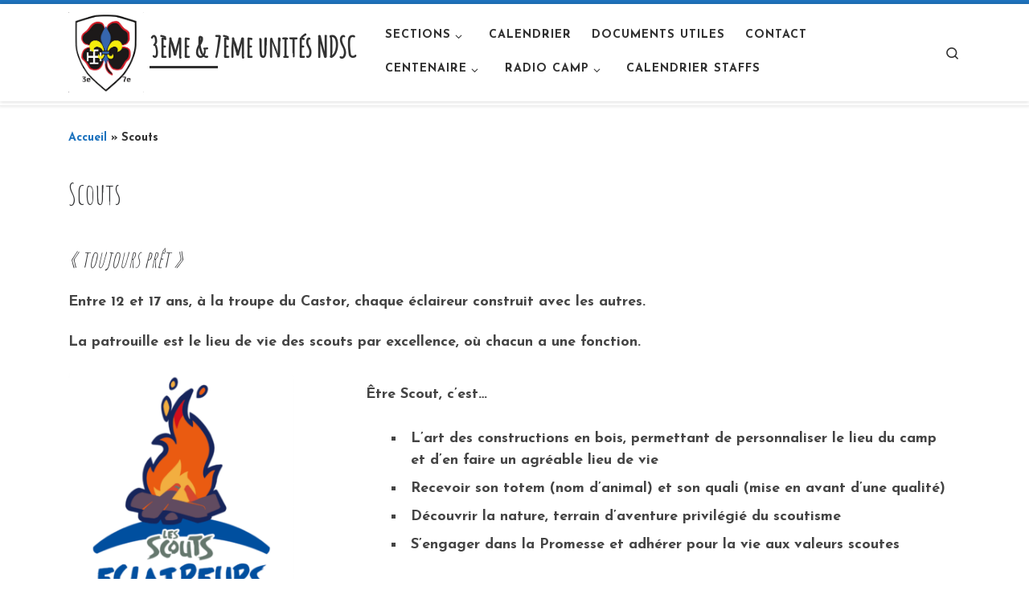

--- FILE ---
content_type: text/html; charset=UTF-8
request_url: https://dev.3eme7eme.net/scouts/
body_size: 18035
content:
<!DOCTYPE html>
<!--[if IE 7]>
<html class="ie ie7" lang="fr-FR">
<![endif]-->
<!--[if IE 8]>
<html class="ie ie8" lang="fr-FR">
<![endif]-->
<!--[if !(IE 7) | !(IE 8)  ]><!-->
<html lang="fr-FR" class="no-js">
<!--<![endif]-->
  <head>
  <meta charset="UTF-8" />
  <meta http-equiv="X-UA-Compatible" content="IE=EDGE" />
  <meta name="viewport" content="width=device-width, initial-scale=1.0" />
  <link rel="profile"  href="https://gmpg.org/xfn/11" />
  <link rel="pingback" href="https://dev.3eme7eme.net/xmlrpc.php" />
<script>(function(html){html.className = html.className.replace(/\bno-js\b/,'js')})(document.documentElement);</script>
<meta name='robots' content='index, follow, max-image-preview:large, max-snippet:-1, max-video-preview:-1' />

	<!-- This site is optimized with the Yoast SEO plugin v26.6 - https://yoast.com/wordpress/plugins/seo/ -->
	<title>Scouts - 3ème &amp; 7ème unités NDSC</title>
	<link rel="canonical" href="https://dev.3eme7eme.net/scouts/" />
	<meta property="og:locale" content="fr_FR" />
	<meta property="og:type" content="article" />
	<meta property="og:title" content="Scouts - 3ème &amp; 7ème unités NDSC" />
	<meta property="og:description" content="« toujours prêt » Entre 12 et 17 ans, à la troupe du Castor, chaque éclaireur construit avec les autres. La patrouille est le lieu de vie des scouts par excellence, où chacun a une fonction. Être Scout, c’est&#8230; Inscription Pour nous rejoindre ou pour plus d&rsquo;informations, rien de plus simple ! Il suffit d&rsquo;envoyer un petit [&hellip;]" />
	<meta property="og:url" content="https://dev.3eme7eme.net/scouts/" />
	<meta property="og:site_name" content="3ème &amp; 7ème unités NDSC" />
	<meta property="article:modified_time" content="2023-08-29T13:08:09+00:00" />
	<meta property="og:image" content="http://dev.3eme7eme.net/wp-content/uploads/2023/06/Scouts-e1687906459463-1024x1024.png" />
	<meta name="twitter:card" content="summary_large_image" />
	<meta name="twitter:label1" content="Durée de lecture estimée" />
	<meta name="twitter:data1" content="2 minutes" />
	<script type="application/ld+json" class="yoast-schema-graph">{"@context":"https://schema.org","@graph":[{"@type":"WebPage","@id":"https://dev.3eme7eme.net/scouts/","url":"https://dev.3eme7eme.net/scouts/","name":"Scouts - 3ème &amp; 7ème unités NDSC","isPartOf":{"@id":"https://dev.3eme7eme.net/#website"},"primaryImageOfPage":{"@id":"https://dev.3eme7eme.net/scouts/#primaryimage"},"image":{"@id":"https://dev.3eme7eme.net/scouts/#primaryimage"},"thumbnailUrl":"http://dev.3eme7eme.net/wp-content/uploads/2023/06/Scouts-e1687906459463-1024x1024.png","datePublished":"2023-06-27T20:02:45+00:00","dateModified":"2023-08-29T13:08:09+00:00","breadcrumb":{"@id":"https://dev.3eme7eme.net/scouts/#breadcrumb"},"inLanguage":"fr-FR","potentialAction":[{"@type":"ReadAction","target":["https://dev.3eme7eme.net/scouts/"]}]},{"@type":"ImageObject","inLanguage":"fr-FR","@id":"https://dev.3eme7eme.net/scouts/#primaryimage","url":"http://dev.3eme7eme.net/wp-content/uploads/2023/06/Scouts-e1687906459463-1024x1024.png","contentUrl":"http://dev.3eme7eme.net/wp-content/uploads/2023/06/Scouts-e1687906459463-1024x1024.png"},{"@type":"BreadcrumbList","@id":"https://dev.3eme7eme.net/scouts/#breadcrumb","itemListElement":[{"@type":"ListItem","position":1,"name":"Accueil","item":"https://dev.3eme7eme.net/"},{"@type":"ListItem","position":2,"name":"Scouts"}]},{"@type":"WebSite","@id":"https://dev.3eme7eme.net/#website","url":"https://dev.3eme7eme.net/","name":"3ème &amp; 7ème unités NDSC","description":"","publisher":{"@id":"https://dev.3eme7eme.net/#organization"},"potentialAction":[{"@type":"SearchAction","target":{"@type":"EntryPoint","urlTemplate":"https://dev.3eme7eme.net/?s={search_term_string}"},"query-input":{"@type":"PropertyValueSpecification","valueRequired":true,"valueName":"search_term_string"}}],"inLanguage":"fr-FR"},{"@type":"Organization","@id":"https://dev.3eme7eme.net/#organization","name":"3ème &amp; 7ème unités NDSC","url":"https://dev.3eme7eme.net/","logo":{"@type":"ImageObject","inLanguage":"fr-FR","@id":"https://dev.3eme7eme.net/#/schema/logo/image/","url":"https://dev.3eme7eme.net/wp-content/uploads/2023/06/cropped-logo37.png","contentUrl":"https://dev.3eme7eme.net/wp-content/uploads/2023/06/cropped-logo37.png","width":218,"height":231,"caption":"3ème &amp; 7ème unités NDSC"},"image":{"@id":"https://dev.3eme7eme.net/#/schema/logo/image/"}}]}</script>
	<!-- / Yoast SEO plugin. -->


<link rel="alternate" type="application/rss+xml" title="3ème &amp; 7ème unités NDSC &raquo; Flux" href="https://dev.3eme7eme.net/feed/" />
<link rel="alternate" type="application/rss+xml" title="3ème &amp; 7ème unités NDSC &raquo; Flux des commentaires" href="https://dev.3eme7eme.net/comments/feed/" />
<link rel="alternate" title="oEmbed (JSON)" type="application/json+oembed" href="https://dev.3eme7eme.net/wp-json/oembed/1.0/embed?url=https%3A%2F%2Fdev.3eme7eme.net%2Fscouts%2F" />
<link rel="alternate" title="oEmbed (XML)" type="text/xml+oembed" href="https://dev.3eme7eme.net/wp-json/oembed/1.0/embed?url=https%3A%2F%2Fdev.3eme7eme.net%2Fscouts%2F&#038;format=xml" />
		<!-- This site uses the Google Analytics by MonsterInsights plugin v9.11.0 - Using Analytics tracking - https://www.monsterinsights.com/ -->
							<script src="//www.googletagmanager.com/gtag/js?id=G-8F9FB18BG3"  data-cfasync="false" data-wpfc-render="false" async></script>
			<script data-cfasync="false" data-wpfc-render="false">
				var mi_version = '9.11.0';
				var mi_track_user = true;
				var mi_no_track_reason = '';
								var MonsterInsightsDefaultLocations = {"page_location":"https:\/\/dev.3eme7eme.net\/scouts\/"};
								if ( typeof MonsterInsightsPrivacyGuardFilter === 'function' ) {
					var MonsterInsightsLocations = (typeof MonsterInsightsExcludeQuery === 'object') ? MonsterInsightsPrivacyGuardFilter( MonsterInsightsExcludeQuery ) : MonsterInsightsPrivacyGuardFilter( MonsterInsightsDefaultLocations );
				} else {
					var MonsterInsightsLocations = (typeof MonsterInsightsExcludeQuery === 'object') ? MonsterInsightsExcludeQuery : MonsterInsightsDefaultLocations;
				}

								var disableStrs = [
										'ga-disable-G-8F9FB18BG3',
									];

				/* Function to detect opted out users */
				function __gtagTrackerIsOptedOut() {
					for (var index = 0; index < disableStrs.length; index++) {
						if (document.cookie.indexOf(disableStrs[index] + '=true') > -1) {
							return true;
						}
					}

					return false;
				}

				/* Disable tracking if the opt-out cookie exists. */
				if (__gtagTrackerIsOptedOut()) {
					for (var index = 0; index < disableStrs.length; index++) {
						window[disableStrs[index]] = true;
					}
				}

				/* Opt-out function */
				function __gtagTrackerOptout() {
					for (var index = 0; index < disableStrs.length; index++) {
						document.cookie = disableStrs[index] + '=true; expires=Thu, 31 Dec 2099 23:59:59 UTC; path=/';
						window[disableStrs[index]] = true;
					}
				}

				if ('undefined' === typeof gaOptout) {
					function gaOptout() {
						__gtagTrackerOptout();
					}
				}
								window.dataLayer = window.dataLayer || [];

				window.MonsterInsightsDualTracker = {
					helpers: {},
					trackers: {},
				};
				if (mi_track_user) {
					function __gtagDataLayer() {
						dataLayer.push(arguments);
					}

					function __gtagTracker(type, name, parameters) {
						if (!parameters) {
							parameters = {};
						}

						if (parameters.send_to) {
							__gtagDataLayer.apply(null, arguments);
							return;
						}

						if (type === 'event') {
														parameters.send_to = monsterinsights_frontend.v4_id;
							var hookName = name;
							if (typeof parameters['event_category'] !== 'undefined') {
								hookName = parameters['event_category'] + ':' + name;
							}

							if (typeof MonsterInsightsDualTracker.trackers[hookName] !== 'undefined') {
								MonsterInsightsDualTracker.trackers[hookName](parameters);
							} else {
								__gtagDataLayer('event', name, parameters);
							}
							
						} else {
							__gtagDataLayer.apply(null, arguments);
						}
					}

					__gtagTracker('js', new Date());
					__gtagTracker('set', {
						'developer_id.dZGIzZG': true,
											});
					if ( MonsterInsightsLocations.page_location ) {
						__gtagTracker('set', MonsterInsightsLocations);
					}
										__gtagTracker('config', 'G-8F9FB18BG3', {"forceSSL":"true","link_attribution":"true"} );
										window.gtag = __gtagTracker;										(function () {
						/* https://developers.google.com/analytics/devguides/collection/analyticsjs/ */
						/* ga and __gaTracker compatibility shim. */
						var noopfn = function () {
							return null;
						};
						var newtracker = function () {
							return new Tracker();
						};
						var Tracker = function () {
							return null;
						};
						var p = Tracker.prototype;
						p.get = noopfn;
						p.set = noopfn;
						p.send = function () {
							var args = Array.prototype.slice.call(arguments);
							args.unshift('send');
							__gaTracker.apply(null, args);
						};
						var __gaTracker = function () {
							var len = arguments.length;
							if (len === 0) {
								return;
							}
							var f = arguments[len - 1];
							if (typeof f !== 'object' || f === null || typeof f.hitCallback !== 'function') {
								if ('send' === arguments[0]) {
									var hitConverted, hitObject = false, action;
									if ('event' === arguments[1]) {
										if ('undefined' !== typeof arguments[3]) {
											hitObject = {
												'eventAction': arguments[3],
												'eventCategory': arguments[2],
												'eventLabel': arguments[4],
												'value': arguments[5] ? arguments[5] : 1,
											}
										}
									}
									if ('pageview' === arguments[1]) {
										if ('undefined' !== typeof arguments[2]) {
											hitObject = {
												'eventAction': 'page_view',
												'page_path': arguments[2],
											}
										}
									}
									if (typeof arguments[2] === 'object') {
										hitObject = arguments[2];
									}
									if (typeof arguments[5] === 'object') {
										Object.assign(hitObject, arguments[5]);
									}
									if ('undefined' !== typeof arguments[1].hitType) {
										hitObject = arguments[1];
										if ('pageview' === hitObject.hitType) {
											hitObject.eventAction = 'page_view';
										}
									}
									if (hitObject) {
										action = 'timing' === arguments[1].hitType ? 'timing_complete' : hitObject.eventAction;
										hitConverted = mapArgs(hitObject);
										__gtagTracker('event', action, hitConverted);
									}
								}
								return;
							}

							function mapArgs(args) {
								var arg, hit = {};
								var gaMap = {
									'eventCategory': 'event_category',
									'eventAction': 'event_action',
									'eventLabel': 'event_label',
									'eventValue': 'event_value',
									'nonInteraction': 'non_interaction',
									'timingCategory': 'event_category',
									'timingVar': 'name',
									'timingValue': 'value',
									'timingLabel': 'event_label',
									'page': 'page_path',
									'location': 'page_location',
									'title': 'page_title',
									'referrer' : 'page_referrer',
								};
								for (arg in args) {
																		if (!(!args.hasOwnProperty(arg) || !gaMap.hasOwnProperty(arg))) {
										hit[gaMap[arg]] = args[arg];
									} else {
										hit[arg] = args[arg];
									}
								}
								return hit;
							}

							try {
								f.hitCallback();
							} catch (ex) {
							}
						};
						__gaTracker.create = newtracker;
						__gaTracker.getByName = newtracker;
						__gaTracker.getAll = function () {
							return [];
						};
						__gaTracker.remove = noopfn;
						__gaTracker.loaded = true;
						window['__gaTracker'] = __gaTracker;
					})();
									} else {
										console.log("");
					(function () {
						function __gtagTracker() {
							return null;
						}

						window['__gtagTracker'] = __gtagTracker;
						window['gtag'] = __gtagTracker;
					})();
									}
			</script>
							<!-- / Google Analytics by MonsterInsights -->
		<style id='wp-img-auto-sizes-contain-inline-css'>
img:is([sizes=auto i],[sizes^="auto," i]){contain-intrinsic-size:3000px 1500px}
/*# sourceURL=wp-img-auto-sizes-contain-inline-css */
</style>
<style id='wp-emoji-styles-inline-css'>

	img.wp-smiley, img.emoji {
		display: inline !important;
		border: none !important;
		box-shadow: none !important;
		height: 1em !important;
		width: 1em !important;
		margin: 0 0.07em !important;
		vertical-align: -0.1em !important;
		background: none !important;
		padding: 0 !important;
	}
/*# sourceURL=wp-emoji-styles-inline-css */
</style>
<style id='wp-block-library-inline-css'>
:root{--wp-block-synced-color:#7a00df;--wp-block-synced-color--rgb:122,0,223;--wp-bound-block-color:var(--wp-block-synced-color);--wp-editor-canvas-background:#ddd;--wp-admin-theme-color:#007cba;--wp-admin-theme-color--rgb:0,124,186;--wp-admin-theme-color-darker-10:#006ba1;--wp-admin-theme-color-darker-10--rgb:0,107,160.5;--wp-admin-theme-color-darker-20:#005a87;--wp-admin-theme-color-darker-20--rgb:0,90,135;--wp-admin-border-width-focus:2px}@media (min-resolution:192dpi){:root{--wp-admin-border-width-focus:1.5px}}.wp-element-button{cursor:pointer}:root .has-very-light-gray-background-color{background-color:#eee}:root .has-very-dark-gray-background-color{background-color:#313131}:root .has-very-light-gray-color{color:#eee}:root .has-very-dark-gray-color{color:#313131}:root .has-vivid-green-cyan-to-vivid-cyan-blue-gradient-background{background:linear-gradient(135deg,#00d084,#0693e3)}:root .has-purple-crush-gradient-background{background:linear-gradient(135deg,#34e2e4,#4721fb 50%,#ab1dfe)}:root .has-hazy-dawn-gradient-background{background:linear-gradient(135deg,#faaca8,#dad0ec)}:root .has-subdued-olive-gradient-background{background:linear-gradient(135deg,#fafae1,#67a671)}:root .has-atomic-cream-gradient-background{background:linear-gradient(135deg,#fdd79a,#004a59)}:root .has-nightshade-gradient-background{background:linear-gradient(135deg,#330968,#31cdcf)}:root .has-midnight-gradient-background{background:linear-gradient(135deg,#020381,#2874fc)}:root{--wp--preset--font-size--normal:16px;--wp--preset--font-size--huge:42px}.has-regular-font-size{font-size:1em}.has-larger-font-size{font-size:2.625em}.has-normal-font-size{font-size:var(--wp--preset--font-size--normal)}.has-huge-font-size{font-size:var(--wp--preset--font-size--huge)}.has-text-align-center{text-align:center}.has-text-align-left{text-align:left}.has-text-align-right{text-align:right}.has-fit-text{white-space:nowrap!important}#end-resizable-editor-section{display:none}.aligncenter{clear:both}.items-justified-left{justify-content:flex-start}.items-justified-center{justify-content:center}.items-justified-right{justify-content:flex-end}.items-justified-space-between{justify-content:space-between}.screen-reader-text{border:0;clip-path:inset(50%);height:1px;margin:-1px;overflow:hidden;padding:0;position:absolute;width:1px;word-wrap:normal!important}.screen-reader-text:focus{background-color:#ddd;clip-path:none;color:#444;display:block;font-size:1em;height:auto;left:5px;line-height:normal;padding:15px 23px 14px;text-decoration:none;top:5px;width:auto;z-index:100000}html :where(.has-border-color){border-style:solid}html :where([style*=border-top-color]){border-top-style:solid}html :where([style*=border-right-color]){border-right-style:solid}html :where([style*=border-bottom-color]){border-bottom-style:solid}html :where([style*=border-left-color]){border-left-style:solid}html :where([style*=border-width]){border-style:solid}html :where([style*=border-top-width]){border-top-style:solid}html :where([style*=border-right-width]){border-right-style:solid}html :where([style*=border-bottom-width]){border-bottom-style:solid}html :where([style*=border-left-width]){border-left-style:solid}html :where(img[class*=wp-image-]){height:auto;max-width:100%}:where(figure){margin:0 0 1em}html :where(.is-position-sticky){--wp-admin--admin-bar--position-offset:var(--wp-admin--admin-bar--height,0px)}@media screen and (max-width:600px){html :where(.is-position-sticky){--wp-admin--admin-bar--position-offset:0px}}

/*# sourceURL=wp-block-library-inline-css */
</style><style id='wp-block-button-inline-css'>
.wp-block-button__link{align-content:center;box-sizing:border-box;cursor:pointer;display:inline-block;height:100%;text-align:center;word-break:break-word}.wp-block-button__link.aligncenter{text-align:center}.wp-block-button__link.alignright{text-align:right}:where(.wp-block-button__link){border-radius:9999px;box-shadow:none;padding:calc(.667em + 2px) calc(1.333em + 2px);text-decoration:none}.wp-block-button[style*=text-decoration] .wp-block-button__link{text-decoration:inherit}.wp-block-buttons>.wp-block-button.has-custom-width{max-width:none}.wp-block-buttons>.wp-block-button.has-custom-width .wp-block-button__link{width:100%}.wp-block-buttons>.wp-block-button.has-custom-font-size .wp-block-button__link{font-size:inherit}.wp-block-buttons>.wp-block-button.wp-block-button__width-25{width:calc(25% - var(--wp--style--block-gap, .5em)*.75)}.wp-block-buttons>.wp-block-button.wp-block-button__width-50{width:calc(50% - var(--wp--style--block-gap, .5em)*.5)}.wp-block-buttons>.wp-block-button.wp-block-button__width-75{width:calc(75% - var(--wp--style--block-gap, .5em)*.25)}.wp-block-buttons>.wp-block-button.wp-block-button__width-100{flex-basis:100%;width:100%}.wp-block-buttons.is-vertical>.wp-block-button.wp-block-button__width-25{width:25%}.wp-block-buttons.is-vertical>.wp-block-button.wp-block-button__width-50{width:50%}.wp-block-buttons.is-vertical>.wp-block-button.wp-block-button__width-75{width:75%}.wp-block-button.is-style-squared,.wp-block-button__link.wp-block-button.is-style-squared{border-radius:0}.wp-block-button.no-border-radius,.wp-block-button__link.no-border-radius{border-radius:0!important}:root :where(.wp-block-button .wp-block-button__link.is-style-outline),:root :where(.wp-block-button.is-style-outline>.wp-block-button__link){border:2px solid;padding:.667em 1.333em}:root :where(.wp-block-button .wp-block-button__link.is-style-outline:not(.has-text-color)),:root :where(.wp-block-button.is-style-outline>.wp-block-button__link:not(.has-text-color)){color:currentColor}:root :where(.wp-block-button .wp-block-button__link.is-style-outline:not(.has-background)),:root :where(.wp-block-button.is-style-outline>.wp-block-button__link:not(.has-background)){background-color:initial;background-image:none}
/*# sourceURL=https://dev.3eme7eme.net/wp-includes/blocks/button/style.min.css */
</style>
<style id='wp-block-image-inline-css'>
.wp-block-image>a,.wp-block-image>figure>a{display:inline-block}.wp-block-image img{box-sizing:border-box;height:auto;max-width:100%;vertical-align:bottom}@media not (prefers-reduced-motion){.wp-block-image img.hide{visibility:hidden}.wp-block-image img.show{animation:show-content-image .4s}}.wp-block-image[style*=border-radius] img,.wp-block-image[style*=border-radius]>a{border-radius:inherit}.wp-block-image.has-custom-border img{box-sizing:border-box}.wp-block-image.aligncenter{text-align:center}.wp-block-image.alignfull>a,.wp-block-image.alignwide>a{width:100%}.wp-block-image.alignfull img,.wp-block-image.alignwide img{height:auto;width:100%}.wp-block-image .aligncenter,.wp-block-image .alignleft,.wp-block-image .alignright,.wp-block-image.aligncenter,.wp-block-image.alignleft,.wp-block-image.alignright{display:table}.wp-block-image .aligncenter>figcaption,.wp-block-image .alignleft>figcaption,.wp-block-image .alignright>figcaption,.wp-block-image.aligncenter>figcaption,.wp-block-image.alignleft>figcaption,.wp-block-image.alignright>figcaption{caption-side:bottom;display:table-caption}.wp-block-image .alignleft{float:left;margin:.5em 1em .5em 0}.wp-block-image .alignright{float:right;margin:.5em 0 .5em 1em}.wp-block-image .aligncenter{margin-left:auto;margin-right:auto}.wp-block-image :where(figcaption){margin-bottom:1em;margin-top:.5em}.wp-block-image.is-style-circle-mask img{border-radius:9999px}@supports ((-webkit-mask-image:none) or (mask-image:none)) or (-webkit-mask-image:none){.wp-block-image.is-style-circle-mask img{border-radius:0;-webkit-mask-image:url('data:image/svg+xml;utf8,<svg viewBox="0 0 100 100" xmlns="http://www.w3.org/2000/svg"><circle cx="50" cy="50" r="50"/></svg>');mask-image:url('data:image/svg+xml;utf8,<svg viewBox="0 0 100 100" xmlns="http://www.w3.org/2000/svg"><circle cx="50" cy="50" r="50"/></svg>');mask-mode:alpha;-webkit-mask-position:center;mask-position:center;-webkit-mask-repeat:no-repeat;mask-repeat:no-repeat;-webkit-mask-size:contain;mask-size:contain}}:root :where(.wp-block-image.is-style-rounded img,.wp-block-image .is-style-rounded img){border-radius:9999px}.wp-block-image figure{margin:0}.wp-lightbox-container{display:flex;flex-direction:column;position:relative}.wp-lightbox-container img{cursor:zoom-in}.wp-lightbox-container img:hover+button{opacity:1}.wp-lightbox-container button{align-items:center;backdrop-filter:blur(16px) saturate(180%);background-color:#5a5a5a40;border:none;border-radius:4px;cursor:zoom-in;display:flex;height:20px;justify-content:center;opacity:0;padding:0;position:absolute;right:16px;text-align:center;top:16px;width:20px;z-index:100}@media not (prefers-reduced-motion){.wp-lightbox-container button{transition:opacity .2s ease}}.wp-lightbox-container button:focus-visible{outline:3px auto #5a5a5a40;outline:3px auto -webkit-focus-ring-color;outline-offset:3px}.wp-lightbox-container button:hover{cursor:pointer;opacity:1}.wp-lightbox-container button:focus{opacity:1}.wp-lightbox-container button:focus,.wp-lightbox-container button:hover,.wp-lightbox-container button:not(:hover):not(:active):not(.has-background){background-color:#5a5a5a40;border:none}.wp-lightbox-overlay{box-sizing:border-box;cursor:zoom-out;height:100vh;left:0;overflow:hidden;position:fixed;top:0;visibility:hidden;width:100%;z-index:100000}.wp-lightbox-overlay .close-button{align-items:center;cursor:pointer;display:flex;justify-content:center;min-height:40px;min-width:40px;padding:0;position:absolute;right:calc(env(safe-area-inset-right) + 16px);top:calc(env(safe-area-inset-top) + 16px);z-index:5000000}.wp-lightbox-overlay .close-button:focus,.wp-lightbox-overlay .close-button:hover,.wp-lightbox-overlay .close-button:not(:hover):not(:active):not(.has-background){background:none;border:none}.wp-lightbox-overlay .lightbox-image-container{height:var(--wp--lightbox-container-height);left:50%;overflow:hidden;position:absolute;top:50%;transform:translate(-50%,-50%);transform-origin:top left;width:var(--wp--lightbox-container-width);z-index:9999999999}.wp-lightbox-overlay .wp-block-image{align-items:center;box-sizing:border-box;display:flex;height:100%;justify-content:center;margin:0;position:relative;transform-origin:0 0;width:100%;z-index:3000000}.wp-lightbox-overlay .wp-block-image img{height:var(--wp--lightbox-image-height);min-height:var(--wp--lightbox-image-height);min-width:var(--wp--lightbox-image-width);width:var(--wp--lightbox-image-width)}.wp-lightbox-overlay .wp-block-image figcaption{display:none}.wp-lightbox-overlay button{background:none;border:none}.wp-lightbox-overlay .scrim{background-color:#fff;height:100%;opacity:.9;position:absolute;width:100%;z-index:2000000}.wp-lightbox-overlay.active{visibility:visible}@media not (prefers-reduced-motion){.wp-lightbox-overlay.active{animation:turn-on-visibility .25s both}.wp-lightbox-overlay.active img{animation:turn-on-visibility .35s both}.wp-lightbox-overlay.show-closing-animation:not(.active){animation:turn-off-visibility .35s both}.wp-lightbox-overlay.show-closing-animation:not(.active) img{animation:turn-off-visibility .25s both}.wp-lightbox-overlay.zoom.active{animation:none;opacity:1;visibility:visible}.wp-lightbox-overlay.zoom.active .lightbox-image-container{animation:lightbox-zoom-in .4s}.wp-lightbox-overlay.zoom.active .lightbox-image-container img{animation:none}.wp-lightbox-overlay.zoom.active .scrim{animation:turn-on-visibility .4s forwards}.wp-lightbox-overlay.zoom.show-closing-animation:not(.active){animation:none}.wp-lightbox-overlay.zoom.show-closing-animation:not(.active) .lightbox-image-container{animation:lightbox-zoom-out .4s}.wp-lightbox-overlay.zoom.show-closing-animation:not(.active) .lightbox-image-container img{animation:none}.wp-lightbox-overlay.zoom.show-closing-animation:not(.active) .scrim{animation:turn-off-visibility .4s forwards}}@keyframes show-content-image{0%{visibility:hidden}99%{visibility:hidden}to{visibility:visible}}@keyframes turn-on-visibility{0%{opacity:0}to{opacity:1}}@keyframes turn-off-visibility{0%{opacity:1;visibility:visible}99%{opacity:0;visibility:visible}to{opacity:0;visibility:hidden}}@keyframes lightbox-zoom-in{0%{transform:translate(calc((-100vw + var(--wp--lightbox-scrollbar-width))/2 + var(--wp--lightbox-initial-left-position)),calc(-50vh + var(--wp--lightbox-initial-top-position))) scale(var(--wp--lightbox-scale))}to{transform:translate(-50%,-50%) scale(1)}}@keyframes lightbox-zoom-out{0%{transform:translate(-50%,-50%) scale(1);visibility:visible}99%{visibility:visible}to{transform:translate(calc((-100vw + var(--wp--lightbox-scrollbar-width))/2 + var(--wp--lightbox-initial-left-position)),calc(-50vh + var(--wp--lightbox-initial-top-position))) scale(var(--wp--lightbox-scale));visibility:hidden}}
/*# sourceURL=https://dev.3eme7eme.net/wp-includes/blocks/image/style.min.css */
</style>
<style id='wp-block-list-inline-css'>
ol,ul{box-sizing:border-box}:root :where(.wp-block-list.has-background){padding:1.25em 2.375em}
/*# sourceURL=https://dev.3eme7eme.net/wp-includes/blocks/list/style.min.css */
</style>
<style id='wp-block-buttons-inline-css'>
.wp-block-buttons{box-sizing:border-box}.wp-block-buttons.is-vertical{flex-direction:column}.wp-block-buttons.is-vertical>.wp-block-button:last-child{margin-bottom:0}.wp-block-buttons>.wp-block-button{display:inline-block;margin:0}.wp-block-buttons.is-content-justification-left{justify-content:flex-start}.wp-block-buttons.is-content-justification-left.is-vertical{align-items:flex-start}.wp-block-buttons.is-content-justification-center{justify-content:center}.wp-block-buttons.is-content-justification-center.is-vertical{align-items:center}.wp-block-buttons.is-content-justification-right{justify-content:flex-end}.wp-block-buttons.is-content-justification-right.is-vertical{align-items:flex-end}.wp-block-buttons.is-content-justification-space-between{justify-content:space-between}.wp-block-buttons.aligncenter{text-align:center}.wp-block-buttons:not(.is-content-justification-space-between,.is-content-justification-right,.is-content-justification-left,.is-content-justification-center) .wp-block-button.aligncenter{margin-left:auto;margin-right:auto;width:100%}.wp-block-buttons[style*=text-decoration] .wp-block-button,.wp-block-buttons[style*=text-decoration] .wp-block-button__link{text-decoration:inherit}.wp-block-buttons.has-custom-font-size .wp-block-button__link{font-size:inherit}.wp-block-buttons .wp-block-button__link{width:100%}.wp-block-button.aligncenter{text-align:center}
/*# sourceURL=https://dev.3eme7eme.net/wp-includes/blocks/buttons/style.min.css */
</style>
<style id='wp-block-columns-inline-css'>
.wp-block-columns{box-sizing:border-box;display:flex;flex-wrap:wrap!important}@media (min-width:782px){.wp-block-columns{flex-wrap:nowrap!important}}.wp-block-columns{align-items:normal!important}.wp-block-columns.are-vertically-aligned-top{align-items:flex-start}.wp-block-columns.are-vertically-aligned-center{align-items:center}.wp-block-columns.are-vertically-aligned-bottom{align-items:flex-end}@media (max-width:781px){.wp-block-columns:not(.is-not-stacked-on-mobile)>.wp-block-column{flex-basis:100%!important}}@media (min-width:782px){.wp-block-columns:not(.is-not-stacked-on-mobile)>.wp-block-column{flex-basis:0;flex-grow:1}.wp-block-columns:not(.is-not-stacked-on-mobile)>.wp-block-column[style*=flex-basis]{flex-grow:0}}.wp-block-columns.is-not-stacked-on-mobile{flex-wrap:nowrap!important}.wp-block-columns.is-not-stacked-on-mobile>.wp-block-column{flex-basis:0;flex-grow:1}.wp-block-columns.is-not-stacked-on-mobile>.wp-block-column[style*=flex-basis]{flex-grow:0}:where(.wp-block-columns){margin-bottom:1.75em}:where(.wp-block-columns.has-background){padding:1.25em 2.375em}.wp-block-column{flex-grow:1;min-width:0;overflow-wrap:break-word;word-break:break-word}.wp-block-column.is-vertically-aligned-top{align-self:flex-start}.wp-block-column.is-vertically-aligned-center{align-self:center}.wp-block-column.is-vertically-aligned-bottom{align-self:flex-end}.wp-block-column.is-vertically-aligned-stretch{align-self:stretch}.wp-block-column.is-vertically-aligned-bottom,.wp-block-column.is-vertically-aligned-center,.wp-block-column.is-vertically-aligned-top{width:100%}
/*# sourceURL=https://dev.3eme7eme.net/wp-includes/blocks/columns/style.min.css */
</style>
<style id='global-styles-inline-css'>
:root{--wp--preset--aspect-ratio--square: 1;--wp--preset--aspect-ratio--4-3: 4/3;--wp--preset--aspect-ratio--3-4: 3/4;--wp--preset--aspect-ratio--3-2: 3/2;--wp--preset--aspect-ratio--2-3: 2/3;--wp--preset--aspect-ratio--16-9: 16/9;--wp--preset--aspect-ratio--9-16: 9/16;--wp--preset--color--black: #000000;--wp--preset--color--cyan-bluish-gray: #abb8c3;--wp--preset--color--white: #ffffff;--wp--preset--color--pale-pink: #f78da7;--wp--preset--color--vivid-red: #cf2e2e;--wp--preset--color--luminous-vivid-orange: #ff6900;--wp--preset--color--luminous-vivid-amber: #fcb900;--wp--preset--color--light-green-cyan: #7bdcb5;--wp--preset--color--vivid-green-cyan: #00d084;--wp--preset--color--pale-cyan-blue: #8ed1fc;--wp--preset--color--vivid-cyan-blue: #0693e3;--wp--preset--color--vivid-purple: #9b51e0;--wp--preset--gradient--vivid-cyan-blue-to-vivid-purple: linear-gradient(135deg,rgb(6,147,227) 0%,rgb(155,81,224) 100%);--wp--preset--gradient--light-green-cyan-to-vivid-green-cyan: linear-gradient(135deg,rgb(122,220,180) 0%,rgb(0,208,130) 100%);--wp--preset--gradient--luminous-vivid-amber-to-luminous-vivid-orange: linear-gradient(135deg,rgb(252,185,0) 0%,rgb(255,105,0) 100%);--wp--preset--gradient--luminous-vivid-orange-to-vivid-red: linear-gradient(135deg,rgb(255,105,0) 0%,rgb(207,46,46) 100%);--wp--preset--gradient--very-light-gray-to-cyan-bluish-gray: linear-gradient(135deg,rgb(238,238,238) 0%,rgb(169,184,195) 100%);--wp--preset--gradient--cool-to-warm-spectrum: linear-gradient(135deg,rgb(74,234,220) 0%,rgb(151,120,209) 20%,rgb(207,42,186) 40%,rgb(238,44,130) 60%,rgb(251,105,98) 80%,rgb(254,248,76) 100%);--wp--preset--gradient--blush-light-purple: linear-gradient(135deg,rgb(255,206,236) 0%,rgb(152,150,240) 100%);--wp--preset--gradient--blush-bordeaux: linear-gradient(135deg,rgb(254,205,165) 0%,rgb(254,45,45) 50%,rgb(107,0,62) 100%);--wp--preset--gradient--luminous-dusk: linear-gradient(135deg,rgb(255,203,112) 0%,rgb(199,81,192) 50%,rgb(65,88,208) 100%);--wp--preset--gradient--pale-ocean: linear-gradient(135deg,rgb(255,245,203) 0%,rgb(182,227,212) 50%,rgb(51,167,181) 100%);--wp--preset--gradient--electric-grass: linear-gradient(135deg,rgb(202,248,128) 0%,rgb(113,206,126) 100%);--wp--preset--gradient--midnight: linear-gradient(135deg,rgb(2,3,129) 0%,rgb(40,116,252) 100%);--wp--preset--font-size--small: 13px;--wp--preset--font-size--medium: 20px;--wp--preset--font-size--large: 36px;--wp--preset--font-size--x-large: 42px;--wp--preset--spacing--20: 0.44rem;--wp--preset--spacing--30: 0.67rem;--wp--preset--spacing--40: 1rem;--wp--preset--spacing--50: 1.5rem;--wp--preset--spacing--60: 2.25rem;--wp--preset--spacing--70: 3.38rem;--wp--preset--spacing--80: 5.06rem;--wp--preset--shadow--natural: 6px 6px 9px rgba(0, 0, 0, 0.2);--wp--preset--shadow--deep: 12px 12px 50px rgba(0, 0, 0, 0.4);--wp--preset--shadow--sharp: 6px 6px 0px rgba(0, 0, 0, 0.2);--wp--preset--shadow--outlined: 6px 6px 0px -3px rgb(255, 255, 255), 6px 6px rgb(0, 0, 0);--wp--preset--shadow--crisp: 6px 6px 0px rgb(0, 0, 0);}:where(.is-layout-flex){gap: 0.5em;}:where(.is-layout-grid){gap: 0.5em;}body .is-layout-flex{display: flex;}.is-layout-flex{flex-wrap: wrap;align-items: center;}.is-layout-flex > :is(*, div){margin: 0;}body .is-layout-grid{display: grid;}.is-layout-grid > :is(*, div){margin: 0;}:where(.wp-block-columns.is-layout-flex){gap: 2em;}:where(.wp-block-columns.is-layout-grid){gap: 2em;}:where(.wp-block-post-template.is-layout-flex){gap: 1.25em;}:where(.wp-block-post-template.is-layout-grid){gap: 1.25em;}.has-black-color{color: var(--wp--preset--color--black) !important;}.has-cyan-bluish-gray-color{color: var(--wp--preset--color--cyan-bluish-gray) !important;}.has-white-color{color: var(--wp--preset--color--white) !important;}.has-pale-pink-color{color: var(--wp--preset--color--pale-pink) !important;}.has-vivid-red-color{color: var(--wp--preset--color--vivid-red) !important;}.has-luminous-vivid-orange-color{color: var(--wp--preset--color--luminous-vivid-orange) !important;}.has-luminous-vivid-amber-color{color: var(--wp--preset--color--luminous-vivid-amber) !important;}.has-light-green-cyan-color{color: var(--wp--preset--color--light-green-cyan) !important;}.has-vivid-green-cyan-color{color: var(--wp--preset--color--vivid-green-cyan) !important;}.has-pale-cyan-blue-color{color: var(--wp--preset--color--pale-cyan-blue) !important;}.has-vivid-cyan-blue-color{color: var(--wp--preset--color--vivid-cyan-blue) !important;}.has-vivid-purple-color{color: var(--wp--preset--color--vivid-purple) !important;}.has-black-background-color{background-color: var(--wp--preset--color--black) !important;}.has-cyan-bluish-gray-background-color{background-color: var(--wp--preset--color--cyan-bluish-gray) !important;}.has-white-background-color{background-color: var(--wp--preset--color--white) !important;}.has-pale-pink-background-color{background-color: var(--wp--preset--color--pale-pink) !important;}.has-vivid-red-background-color{background-color: var(--wp--preset--color--vivid-red) !important;}.has-luminous-vivid-orange-background-color{background-color: var(--wp--preset--color--luminous-vivid-orange) !important;}.has-luminous-vivid-amber-background-color{background-color: var(--wp--preset--color--luminous-vivid-amber) !important;}.has-light-green-cyan-background-color{background-color: var(--wp--preset--color--light-green-cyan) !important;}.has-vivid-green-cyan-background-color{background-color: var(--wp--preset--color--vivid-green-cyan) !important;}.has-pale-cyan-blue-background-color{background-color: var(--wp--preset--color--pale-cyan-blue) !important;}.has-vivid-cyan-blue-background-color{background-color: var(--wp--preset--color--vivid-cyan-blue) !important;}.has-vivid-purple-background-color{background-color: var(--wp--preset--color--vivid-purple) !important;}.has-black-border-color{border-color: var(--wp--preset--color--black) !important;}.has-cyan-bluish-gray-border-color{border-color: var(--wp--preset--color--cyan-bluish-gray) !important;}.has-white-border-color{border-color: var(--wp--preset--color--white) !important;}.has-pale-pink-border-color{border-color: var(--wp--preset--color--pale-pink) !important;}.has-vivid-red-border-color{border-color: var(--wp--preset--color--vivid-red) !important;}.has-luminous-vivid-orange-border-color{border-color: var(--wp--preset--color--luminous-vivid-orange) !important;}.has-luminous-vivid-amber-border-color{border-color: var(--wp--preset--color--luminous-vivid-amber) !important;}.has-light-green-cyan-border-color{border-color: var(--wp--preset--color--light-green-cyan) !important;}.has-vivid-green-cyan-border-color{border-color: var(--wp--preset--color--vivid-green-cyan) !important;}.has-pale-cyan-blue-border-color{border-color: var(--wp--preset--color--pale-cyan-blue) !important;}.has-vivid-cyan-blue-border-color{border-color: var(--wp--preset--color--vivid-cyan-blue) !important;}.has-vivid-purple-border-color{border-color: var(--wp--preset--color--vivid-purple) !important;}.has-vivid-cyan-blue-to-vivid-purple-gradient-background{background: var(--wp--preset--gradient--vivid-cyan-blue-to-vivid-purple) !important;}.has-light-green-cyan-to-vivid-green-cyan-gradient-background{background: var(--wp--preset--gradient--light-green-cyan-to-vivid-green-cyan) !important;}.has-luminous-vivid-amber-to-luminous-vivid-orange-gradient-background{background: var(--wp--preset--gradient--luminous-vivid-amber-to-luminous-vivid-orange) !important;}.has-luminous-vivid-orange-to-vivid-red-gradient-background{background: var(--wp--preset--gradient--luminous-vivid-orange-to-vivid-red) !important;}.has-very-light-gray-to-cyan-bluish-gray-gradient-background{background: var(--wp--preset--gradient--very-light-gray-to-cyan-bluish-gray) !important;}.has-cool-to-warm-spectrum-gradient-background{background: var(--wp--preset--gradient--cool-to-warm-spectrum) !important;}.has-blush-light-purple-gradient-background{background: var(--wp--preset--gradient--blush-light-purple) !important;}.has-blush-bordeaux-gradient-background{background: var(--wp--preset--gradient--blush-bordeaux) !important;}.has-luminous-dusk-gradient-background{background: var(--wp--preset--gradient--luminous-dusk) !important;}.has-pale-ocean-gradient-background{background: var(--wp--preset--gradient--pale-ocean) !important;}.has-electric-grass-gradient-background{background: var(--wp--preset--gradient--electric-grass) !important;}.has-midnight-gradient-background{background: var(--wp--preset--gradient--midnight) !important;}.has-small-font-size{font-size: var(--wp--preset--font-size--small) !important;}.has-medium-font-size{font-size: var(--wp--preset--font-size--medium) !important;}.has-large-font-size{font-size: var(--wp--preset--font-size--large) !important;}.has-x-large-font-size{font-size: var(--wp--preset--font-size--x-large) !important;}
:where(.wp-block-columns.is-layout-flex){gap: 2em;}:where(.wp-block-columns.is-layout-grid){gap: 2em;}
/*# sourceURL=global-styles-inline-css */
</style>
<style id='block-style-variation-styles-inline-css'>
:root :where(.wp-block-button.is-style-outline--1 .wp-block-button__link){background: transparent none;border-color: currentColor;border-width: 2px;border-style: solid;color: currentColor;padding-top: 0.667em;padding-right: 1.33em;padding-bottom: 0.667em;padding-left: 1.33em;}
:root :where(.wp-block-button.is-style-outline--2 .wp-block-button__link){background: transparent none;border-color: currentColor;border-width: 2px;border-style: solid;color: currentColor;padding-top: 0.667em;padding-right: 1.33em;padding-bottom: 0.667em;padding-left: 1.33em;}
:root :where(.wp-block-button.is-style-outline--3 .wp-block-button__link){background: transparent none;border-color: currentColor;border-width: 2px;border-style: solid;color: currentColor;padding-top: 0.667em;padding-right: 1.33em;padding-bottom: 0.667em;padding-left: 1.33em;}
/*# sourceURL=block-style-variation-styles-inline-css */
</style>
<style id='core-block-supports-inline-css'>
.wp-container-core-columns-is-layout-9d6595d7{flex-wrap:nowrap;}
/*# sourceURL=core-block-supports-inline-css */
</style>

<style id='classic-theme-styles-inline-css'>
/*! This file is auto-generated */
.wp-block-button__link{color:#fff;background-color:#32373c;border-radius:9999px;box-shadow:none;text-decoration:none;padding:calc(.667em + 2px) calc(1.333em + 2px);font-size:1.125em}.wp-block-file__button{background:#32373c;color:#fff;text-decoration:none}
/*# sourceURL=/wp-includes/css/classic-themes.min.css */
</style>
<link rel='stylesheet' id='customizr-main-css' href='https://dev.3eme7eme.net/wp-content/themes/customizr/assets/front/css/style.min.css?ver=4.4.21' media='all' />
<style id='customizr-main-inline-css'>
::-moz-selection{background-color:#1e73be}::selection{background-color:#1e73be}a,.btn-skin:active,.btn-skin:focus,.btn-skin:hover,.btn-skin.inverted,.grid-container__classic .post-type__icon,.post-type__icon:hover .icn-format,.grid-container__classic .post-type__icon:hover .icn-format,[class*='grid-container__'] .entry-title a.czr-title:hover,input[type=checkbox]:checked::before{color:#1e73be}.czr-css-loader > div ,.btn-skin,.btn-skin:active,.btn-skin:focus,.btn-skin:hover,.btn-skin-h-dark,.btn-skin-h-dark.inverted:active,.btn-skin-h-dark.inverted:focus,.btn-skin-h-dark.inverted:hover{border-color:#1e73be}.tc-header.border-top{border-top-color:#1e73be}[class*='grid-container__'] .entry-title a:hover::after,.grid-container__classic .post-type__icon,.btn-skin,.btn-skin.inverted:active,.btn-skin.inverted:focus,.btn-skin.inverted:hover,.btn-skin-h-dark,.btn-skin-h-dark.inverted:active,.btn-skin-h-dark.inverted:focus,.btn-skin-h-dark.inverted:hover,.sidebar .widget-title::after,input[type=radio]:checked::before{background-color:#1e73be}.btn-skin-light:active,.btn-skin-light:focus,.btn-skin-light:hover,.btn-skin-light.inverted{color:#4799e2}input:not([type='submit']):not([type='button']):not([type='number']):not([type='checkbox']):not([type='radio']):focus,textarea:focus,.btn-skin-light,.btn-skin-light.inverted,.btn-skin-light:active,.btn-skin-light:focus,.btn-skin-light:hover,.btn-skin-light.inverted:active,.btn-skin-light.inverted:focus,.btn-skin-light.inverted:hover{border-color:#4799e2}.btn-skin-light,.btn-skin-light.inverted:active,.btn-skin-light.inverted:focus,.btn-skin-light.inverted:hover{background-color:#4799e2}.btn-skin-lightest:active,.btn-skin-lightest:focus,.btn-skin-lightest:hover,.btn-skin-lightest.inverted{color:#5da5e5}.btn-skin-lightest,.btn-skin-lightest.inverted,.btn-skin-lightest:active,.btn-skin-lightest:focus,.btn-skin-lightest:hover,.btn-skin-lightest.inverted:active,.btn-skin-lightest.inverted:focus,.btn-skin-lightest.inverted:hover{border-color:#5da5e5}.btn-skin-lightest,.btn-skin-lightest.inverted:active,.btn-skin-lightest.inverted:focus,.btn-skin-lightest.inverted:hover{background-color:#5da5e5}.pagination,a:hover,a:focus,a:active,.btn-skin-dark:active,.btn-skin-dark:focus,.btn-skin-dark:hover,.btn-skin-dark.inverted,.btn-skin-dark-oh:active,.btn-skin-dark-oh:focus,.btn-skin-dark-oh:hover,.post-info a:not(.btn):hover,.grid-container__classic .post-type__icon .icn-format,[class*='grid-container__'] .hover .entry-title a,.widget-area a:not(.btn):hover,a.czr-format-link:hover,.format-link.hover a.czr-format-link,button[type=submit]:hover,button[type=submit]:active,button[type=submit]:focus,input[type=submit]:hover,input[type=submit]:active,input[type=submit]:focus,.tabs .nav-link:hover,.tabs .nav-link.active,.tabs .nav-link.active:hover,.tabs .nav-link.active:focus{color:#165389}.grid-container__classic.tc-grid-border .grid__item,.btn-skin-dark,.btn-skin-dark.inverted,button[type=submit],input[type=submit],.btn-skin-dark:active,.btn-skin-dark:focus,.btn-skin-dark:hover,.btn-skin-dark.inverted:active,.btn-skin-dark.inverted:focus,.btn-skin-dark.inverted:hover,.btn-skin-h-dark:active,.btn-skin-h-dark:focus,.btn-skin-h-dark:hover,.btn-skin-h-dark.inverted,.btn-skin-h-dark.inverted,.btn-skin-h-dark.inverted,.btn-skin-dark-oh:active,.btn-skin-dark-oh:focus,.btn-skin-dark-oh:hover,.btn-skin-dark-oh.inverted:active,.btn-skin-dark-oh.inverted:focus,.btn-skin-dark-oh.inverted:hover,button[type=submit]:hover,button[type=submit]:active,button[type=submit]:focus,input[type=submit]:hover,input[type=submit]:active,input[type=submit]:focus{border-color:#165389}.btn-skin-dark,.btn-skin-dark.inverted:active,.btn-skin-dark.inverted:focus,.btn-skin-dark.inverted:hover,.btn-skin-h-dark:active,.btn-skin-h-dark:focus,.btn-skin-h-dark:hover,.btn-skin-h-dark.inverted,.btn-skin-h-dark.inverted,.btn-skin-h-dark.inverted,.btn-skin-dark-oh.inverted:active,.btn-skin-dark-oh.inverted:focus,.btn-skin-dark-oh.inverted:hover,.grid-container__classic .post-type__icon:hover,button[type=submit],input[type=submit],.czr-link-hover-underline .widgets-list-layout-links a:not(.btn)::before,.czr-link-hover-underline .widget_archive a:not(.btn)::before,.czr-link-hover-underline .widget_nav_menu a:not(.btn)::before,.czr-link-hover-underline .widget_rss ul a:not(.btn)::before,.czr-link-hover-underline .widget_recent_entries a:not(.btn)::before,.czr-link-hover-underline .widget_categories a:not(.btn)::before,.czr-link-hover-underline .widget_meta a:not(.btn)::before,.czr-link-hover-underline .widget_recent_comments a:not(.btn)::before,.czr-link-hover-underline .widget_pages a:not(.btn)::before,.czr-link-hover-underline .widget_calendar a:not(.btn)::before,[class*='grid-container__'] .hover .entry-title a::after,a.czr-format-link::before,.comment-author a::before,.comment-link::before,.tabs .nav-link.active::before{background-color:#165389}.btn-skin-dark-shaded:active,.btn-skin-dark-shaded:focus,.btn-skin-dark-shaded:hover,.btn-skin-dark-shaded.inverted{background-color:rgba(22,83,137,0.2)}.btn-skin-dark-shaded,.btn-skin-dark-shaded.inverted:active,.btn-skin-dark-shaded.inverted:focus,.btn-skin-dark-shaded.inverted:hover{background-color:rgba(22,83,137,0.8)}.navbar-brand,.header-tagline,h1,h2,h3,.tc-dropcap { font-family : 'Amatic SC'; }
body { font-family : 'Josefin Sans';font-weight : 700; }

.tc-header.border-top { border-top-width: 5px; border-top-style: solid }
#czr-push-footer { display: none; visibility: hidden; }
        .czr-sticky-footer #czr-push-footer.sticky-footer-enabled { display: block; }
        
/*# sourceURL=customizr-main-inline-css */
</style>
<link rel='stylesheet' id='centenaire-public-css-css' href='https://dev.3eme7eme.net/wp-content/plugins/centenaire_v2/assets/css/public.css?ver=1.0.0' media='all' />
<link rel='stylesheet' id='wp-block-heading-css' href='https://dev.3eme7eme.net/wp-includes/blocks/heading/style.min.css?ver=6.9' media='all' />
<link rel='stylesheet' id='wp-block-paragraph-css' href='https://dev.3eme7eme.net/wp-includes/blocks/paragraph/style.min.css?ver=6.9' media='all' />
<script src="https://dev.3eme7eme.net/wp-content/plugins/google-analytics-for-wordpress/assets/js/frontend-gtag.min.js?ver=9.11.0" id="monsterinsights-frontend-script-js" async data-wp-strategy="async"></script>
<script data-cfasync="false" data-wpfc-render="false" id='monsterinsights-frontend-script-js-extra'>var monsterinsights_frontend = {"js_events_tracking":"true","download_extensions":"doc,pdf,ppt,zip,xls,docx,pptx,xlsx","inbound_paths":"[{\"path\":\"\\\/go\\\/\",\"label\":\"affiliate\"},{\"path\":\"\\\/recommend\\\/\",\"label\":\"affiliate\"}]","home_url":"https:\/\/dev.3eme7eme.net","hash_tracking":"false","v4_id":"G-8F9FB18BG3"};</script>
<script id="nb-jquery" src="https://dev.3eme7eme.net/wp-includes/js/jquery/jquery.min.js?ver=3.7.1" id="jquery-core-js"></script>
<script src="https://dev.3eme7eme.net/wp-includes/js/jquery/jquery-migrate.min.js?ver=3.4.1" id="jquery-migrate-js"></script>
<script src="https://dev.3eme7eme.net/wp-content/themes/customizr/assets/front/js/libs/modernizr.min.js?ver=4.4.21" id="modernizr-js"></script>
<script src="https://dev.3eme7eme.net/wp-includes/js/underscore.min.js?ver=1.13.7" id="underscore-js"></script>
<script id="tc-scripts-js-extra">
var CZRParams = {"assetsPath":"https://dev.3eme7eme.net/wp-content/themes/customizr/assets/front/","mainScriptUrl":"https://dev.3eme7eme.net/wp-content/themes/customizr/assets/front/js/tc-scripts.min.js?4.4.21","deferFontAwesome":"1","fontAwesomeUrl":"https://dev.3eme7eme.net/wp-content/themes/customizr/assets/shared/fonts/fa/css/fontawesome-all.min.css?4.4.21","_disabled":[],"centerSliderImg":"1","isLightBoxEnabled":"1","SmoothScroll":{"Enabled":true,"Options":{"touchpadSupport":false}},"isAnchorScrollEnabled":"","anchorSmoothScrollExclude":{"simple":["[class*=edd]",".carousel-control","[data-toggle=\"modal\"]","[data-toggle=\"dropdown\"]","[data-toggle=\"czr-dropdown\"]","[data-toggle=\"tooltip\"]","[data-toggle=\"popover\"]","[data-toggle=\"collapse\"]","[data-toggle=\"czr-collapse\"]","[data-toggle=\"tab\"]","[data-toggle=\"pill\"]","[data-toggle=\"czr-pill\"]","[class*=upme]","[class*=um-]"],"deep":{"classes":[],"ids":[]}},"timerOnScrollAllBrowsers":"1","centerAllImg":"1","HasComments":"","LoadModernizr":"1","stickyHeader":"","extLinksStyle":"","extLinksTargetExt":"","extLinksSkipSelectors":{"classes":["btn","button"],"ids":[]},"dropcapEnabled":"","dropcapWhere":{"post":"","page":""},"dropcapMinWords":"","dropcapSkipSelectors":{"tags":["IMG","IFRAME","H1","H2","H3","H4","H5","H6","BLOCKQUOTE","UL","OL"],"classes":["btn"],"id":[]},"imgSmartLoadEnabled":"","imgSmartLoadOpts":{"parentSelectors":["[class*=grid-container], .article-container",".__before_main_wrapper",".widget-front",".post-related-articles",".tc-singular-thumbnail-wrapper",".sek-module-inner"],"opts":{"excludeImg":[".tc-holder-img"]}},"imgSmartLoadsForSliders":"","pluginCompats":[],"isWPMobile":"","menuStickyUserSettings":{"desktop":"stick_up","mobile":"stick_up"},"adminAjaxUrl":"https://dev.3eme7eme.net/wp-admin/admin-ajax.php","ajaxUrl":"https://dev.3eme7eme.net/?czrajax=1","frontNonce":{"id":"CZRFrontNonce","handle":"e52dec5b48"},"isDevMode":"","isModernStyle":"1","i18n":{"Permanently dismiss":"Fermer d\u00e9finitivement"},"frontNotifications":{"welcome":{"enabled":false,"content":"","dismissAction":"dismiss_welcome_note_front"}},"preloadGfonts":"1","googleFonts":"Amatic+SC%7CJosefin+Sans:700","version":"4.4.21"};
//# sourceURL=tc-scripts-js-extra
</script>
<script src="https://dev.3eme7eme.net/wp-content/themes/customizr/assets/front/js/tc-scripts.min.js?ver=4.4.21" id="tc-scripts-js" defer></script>
<link rel="https://api.w.org/" href="https://dev.3eme7eme.net/wp-json/" /><link rel="alternate" title="JSON" type="application/json" href="https://dev.3eme7eme.net/wp-json/wp/v2/pages/33" /><link rel="EditURI" type="application/rsd+xml" title="RSD" href="https://dev.3eme7eme.net/xmlrpc.php?rsd" />
<meta name="generator" content="WordPress 6.9" />
<link rel='shortlink' href='https://dev.3eme7eme.net/?p=33' />
              <link rel="preload" as="font" type="font/woff2" href="https://dev.3eme7eme.net/wp-content/themes/customizr/assets/shared/fonts/customizr/customizr.woff2?128396981" crossorigin="anonymous"/>
            <link rel="icon" href="https://dev.3eme7eme.net/wp-content/uploads/2023/07/cropped-logo-32x32.png" sizes="32x32" />
<link rel="icon" href="https://dev.3eme7eme.net/wp-content/uploads/2023/07/cropped-logo-192x192.png" sizes="192x192" />
<link rel="apple-touch-icon" href="https://dev.3eme7eme.net/wp-content/uploads/2023/07/cropped-logo-180x180.png" />
<meta name="msapplication-TileImage" content="https://dev.3eme7eme.net/wp-content/uploads/2023/07/cropped-logo-270x270.png" />
</head>

  <body class="nb-3-3-8 nimble-no-local-data-skp__post_page_33 nimble-no-group-site-tmpl-skp__all_page wp-singular page-template-default page page-id-33 wp-custom-logo wp-embed-responsive wp-theme-customizr sek-hide-rc-badge czr-link-hover-underline header-skin-light footer-skin-dark czr-no-sidebar tc-center-images czr-full-layout customizr-4-4-21 czr-sticky-footer">
          <a class="screen-reader-text skip-link" href="#content">Passer au contenu</a>
    
    
    <div id="tc-page-wrap" class="">

      <header class="tpnav-header__header tc-header sl-logo_left sticky-brand-shrink-on sticky-transparent border-top czr-submenu-fade czr-submenu-move" >
        <div class="primary-navbar__wrapper d-none d-lg-block has-horizontal-menu has-branding-aside desktop-sticky" >
  <div class="container">
    <div class="row align-items-center flex-row primary-navbar__row">
      <div class="branding__container col col-auto" >
  <div class="branding align-items-center flex-column ">
    <div class="branding-row d-flex flex-row align-items-center align-self-start">
      <div class="navbar-brand col-auto " >
  <a class="navbar-brand-sitelogo" href="https://dev.3eme7eme.net/"  aria-label="3ème &amp; 7ème unités NDSC | " >
    <img src="https://dev.3eme7eme.net/wp-content/uploads/2023/06/cropped-logo37.png" alt="Retour Accueil" class="" width="218" height="231" style="max-width:250px;max-height:100px" data-no-retina>  </a>
</div>
          <div class="branding-aside col-auto flex-column d-flex">
          <span class="navbar-brand col-auto " >
    <a class="navbar-brand-sitename  czr-underline" href="https://dev.3eme7eme.net/">
    <span>3ème &amp; 7ème unités NDSC</span>
  </a>
</span>
          </div>
                </div>
      </div>
</div>
      <div class="primary-nav__container justify-content-lg-around col col-lg-auto flex-lg-column" >
  <div class="primary-nav__wrapper flex-lg-row align-items-center justify-content-end">
              <nav class="primary-nav__nav col" id="primary-nav">
          <div class="nav__menu-wrapper primary-nav__menu-wrapper justify-content-end czr-open-on-hover" >
<ul id="main-menu" class="primary-nav__menu regular-nav nav__menu nav"><li id="menu-item-662" class="menu-item menu-item-type-post_type menu-item-object-page menu-item-home current-menu-ancestor current-menu-parent current_page_parent current_page_ancestor menu-item-has-children czr-dropdown current-active menu-item-662"><a data-toggle="czr-dropdown" aria-haspopup="true" aria-expanded="false" href="https://dev.3eme7eme.net/" class="nav__link"><span class="nav__title">Sections</span><span class="caret__dropdown-toggler"><i class="icn-down-small"></i></span></a>
<ul class="dropdown-menu czr-dropdown-menu">
	<li id="menu-item-668" class="menu-item menu-item-type-post_type menu-item-object-page dropdown-item menu-item-668"><a href="https://dev.3eme7eme.net/nutons/" class="nav__link"><span class="nav__title">Nutons</span></a></li>
	<li id="menu-item-666" class="menu-item menu-item-type-post_type menu-item-object-page dropdown-item menu-item-666"><a href="https://dev.3eme7eme.net/louveteaux/" class="nav__link"><span class="nav__title">Louveteaux</span></a></li>
	<li id="menu-item-667" class="menu-item menu-item-type-post_type menu-item-object-page dropdown-item menu-item-667"><a href="https://dev.3eme7eme.net/lutins/" class="nav__link"><span class="nav__title">Lutins</span></a></li>
	<li id="menu-item-669" class="menu-item menu-item-type-post_type menu-item-object-page current-menu-item page_item page-item-33 current_page_item dropdown-item current-active menu-item-669"><a href="https://dev.3eme7eme.net/scouts/" aria-current="page" class="nav__link"><span class="nav__title">Scouts</span></a></li>
	<li id="menu-item-665" class="menu-item menu-item-type-post_type menu-item-object-page dropdown-item menu-item-665"><a href="https://dev.3eme7eme.net/guides/" class="nav__link"><span class="nav__title">Guides Aventures</span></a></li>
	<li id="menu-item-663" class="menu-item menu-item-type-post_type menu-item-object-page dropdown-item menu-item-663"><a href="https://dev.3eme7eme.net/aspirants/" class="nav__link"><span class="nav__title">Aspirants</span></a></li>
	<li id="menu-item-664" class="menu-item menu-item-type-post_type menu-item-object-page dropdown-item menu-item-664"><a href="https://dev.3eme7eme.net/godaille/" class="nav__link"><span class="nav__title">Godaille</span></a></li>
</ul>
</li>
<li id="menu-item-672" class="menu-item menu-item-type-post_type menu-item-object-page menu-item-672"><a href="https://dev.3eme7eme.net/calendrier/" class="nav__link"><span class="nav__title">Calendrier</span></a></li>
<li id="menu-item-670" class="menu-item menu-item-type-post_type menu-item-object-page menu-item-670"><a href="https://dev.3eme7eme.net/documents-utiles/" class="nav__link"><span class="nav__title">Documents utiles</span></a></li>
<li id="menu-item-661" class="menu-item menu-item-type-post_type menu-item-object-page menu-item-661"><a href="https://dev.3eme7eme.net/contact/" class="nav__link"><span class="nav__title">Contact</span></a></li>
<li id="menu-item-651" class="menu-item menu-item-type-post_type menu-item-object-page menu-item-has-children czr-dropdown menu-item-651"><a data-toggle="czr-dropdown" aria-haspopup="true" aria-expanded="false" href="https://dev.3eme7eme.net/centenaire-accueil/" class="nav__link"><span class="nav__title">Centenaire</span><span class="caret__dropdown-toggler"><i class="icn-down-small"></i></span></a>
<ul class="dropdown-menu czr-dropdown-menu">
	<li id="menu-item-650" class="menu-item menu-item-type-post_type menu-item-object-page dropdown-item menu-item-650"><a href="https://dev.3eme7eme.net/centenaire-reservations/" class="nav__link"><span class="nav__title">Réservations</span></a></li>
	<li id="menu-item-648" class="menu-item menu-item-type-post_type menu-item-object-page dropdown-item menu-item-648"><a href="https://dev.3eme7eme.net/centenaire-volontariat/" class="nav__link"><span class="nav__title">Volontariat</span></a></li>
	<li id="menu-item-649" class="menu-item menu-item-type-post_type menu-item-object-page dropdown-item menu-item-649"><a href="https://dev.3eme7eme.net/centenaire-archives/" class="nav__link"><span class="nav__title">Archives</span></a></li>
</ul>
</li>
<li id="menu-item-657" class="menu-item menu-item-type-post_type menu-item-object-page menu-item-has-children czr-dropdown menu-item-657"><a data-toggle="czr-dropdown" aria-haspopup="true" aria-expanded="false" href="https://dev.3eme7eme.net/radio-camp-2025/" class="nav__link"><span class="nav__title">Radio Camp</span><span class="caret__dropdown-toggler"><i class="icn-down-small"></i></span></a>
<ul class="dropdown-menu czr-dropdown-menu">
	<li id="menu-item-658" class="menu-item menu-item-type-post_type menu-item-object-page dropdown-item menu-item-658"><a href="https://dev.3eme7eme.net/camp-nutons-quaregnon-2025/" class="nav__link"><span class="nav__title">Camp nutons : QUAREGNON 2025</span></a></li>
	<li id="menu-item-656" class="menu-item menu-item-type-post_type menu-item-object-page dropdown-item menu-item-656"><a href="https://dev.3eme7eme.net/camp-lutins-ciergnon-2025/" class="nav__link"><span class="nav__title">Camp Lutins : Ciergnon 2025</span></a></li>
	<li id="menu-item-655" class="menu-item menu-item-type-post_type menu-item-object-page dropdown-item menu-item-655"><a href="https://dev.3eme7eme.net/camp-louveteaux-jamioulx-2025/" class="nav__link"><span class="nav__title">Camp louveteaux : Jamioulx 2025</span></a></li>
	<li id="menu-item-654" class="menu-item menu-item-type-post_type menu-item-object-page dropdown-item menu-item-654"><a href="https://dev.3eme7eme.net/camp-guides-leugnies-2025/" class="nav__link"><span class="nav__title">Camp guides : Leugnies 2025</span></a></li>
	<li id="menu-item-653" class="menu-item menu-item-type-post_type menu-item-object-page dropdown-item menu-item-653"><a href="https://dev.3eme7eme.net/camp-scouts-mettet-2025/" class="nav__link"><span class="nav__title">Camp scouts : Mettet 2025</span></a></li>
	<li id="menu-item-652" class="menu-item menu-item-type-post_type menu-item-object-page dropdown-item menu-item-652"><a href="https://dev.3eme7eme.net/camp-aspis-albanie-2025/" class="nav__link"><span class="nav__title">Camp aspis : Albanie 2025</span></a></li>
	<li id="menu-item-660" class="menu-item menu-item-type-post_type menu-item-object-page dropdown-item menu-item-660"><a href="https://dev.3eme7eme.net/radio-camp/" class="nav__link"><span class="nav__title">Radio Camp 2024</span></a></li>
</ul>
</li>
<li id="menu-item-671" class="menu-item menu-item-type-post_type menu-item-object-page menu-item-671"><a href="https://dev.3eme7eme.net/calendrier-staffs/" class="nav__link"><span class="nav__title">Calendrier Staffs</span></a></li>
</ul></div>        </nav>
    <div class="primary-nav__utils nav__utils col-auto" >
    <ul class="nav utils flex-row flex-nowrap regular-nav">
      <li class="nav__search " >
  <a href="#" class="search-toggle_btn icn-search czr-overlay-toggle_btn"  aria-expanded="false"><span class="sr-only">Search</span></a>
        <div class="czr-search-expand">
      <div class="czr-search-expand-inner"><div class="search-form__container " >
  <form action="https://dev.3eme7eme.net/" method="get" class="czr-form search-form">
    <div class="form-group czr-focus">
            <label for="s-697739b9d803a" id="lsearch-697739b9d803a">
        <span class="screen-reader-text">Rechercher</span>
        <input id="s-697739b9d803a" class="form-control czr-search-field" name="s" type="search" value="" aria-describedby="lsearch-697739b9d803a" placeholder="Rechercher &hellip;">
      </label>
      <button type="submit" class="button"><i class="icn-search"></i><span class="screen-reader-text">Rechercher &hellip;</span></button>
    </div>
  </form>
</div></div>
    </div>
    </li>
    </ul>
</div>  </div>
</div>
    </div>
  </div>
</div>    <div class="mobile-navbar__wrapper d-lg-none mobile-sticky" >
    <div class="branding__container justify-content-between align-items-center container" >
  <div class="branding flex-column">
    <div class="branding-row d-flex align-self-start flex-row align-items-center">
      <div class="navbar-brand col-auto " >
  <a class="navbar-brand-sitelogo" href="https://dev.3eme7eme.net/"  aria-label="3ème &amp; 7ème unités NDSC | " >
    <img src="https://dev.3eme7eme.net/wp-content/uploads/2023/06/cropped-logo37.png" alt="Retour Accueil" class="" width="218" height="231" style="max-width:250px;max-height:100px" data-no-retina>  </a>
</div>
            <div class="branding-aside col-auto">
              <span class="navbar-brand col-auto " >
    <a class="navbar-brand-sitename  czr-underline" href="https://dev.3eme7eme.net/">
    <span>3ème &amp; 7ème unités NDSC</span>
  </a>
</span>
            </div>
            </div>
      </div>
  <div class="mobile-utils__wrapper nav__utils regular-nav">
    <ul class="nav utils row flex-row flex-nowrap">
      <li class="nav__search " >
  <a href="#" class="search-toggle_btn icn-search czr-dropdown" data-aria-haspopup="true" aria-expanded="false"><span class="sr-only">Search</span></a>
        <div class="czr-search-expand">
      <div class="czr-search-expand-inner"><div class="search-form__container " >
  <form action="https://dev.3eme7eme.net/" method="get" class="czr-form search-form">
    <div class="form-group czr-focus">
            <label for="s-697739b9d8af2" id="lsearch-697739b9d8af2">
        <span class="screen-reader-text">Rechercher</span>
        <input id="s-697739b9d8af2" class="form-control czr-search-field" name="s" type="search" value="" aria-describedby="lsearch-697739b9d8af2" placeholder="Rechercher &hellip;">
      </label>
      <button type="submit" class="button"><i class="icn-search"></i><span class="screen-reader-text">Rechercher &hellip;</span></button>
    </div>
  </form>
</div></div>
    </div>
        <ul class="dropdown-menu czr-dropdown-menu">
      <li class="header-search__container container">
  <div class="search-form__container " >
  <form action="https://dev.3eme7eme.net/" method="get" class="czr-form search-form">
    <div class="form-group czr-focus">
            <label for="s-697739b9d8f34" id="lsearch-697739b9d8f34">
        <span class="screen-reader-text">Rechercher</span>
        <input id="s-697739b9d8f34" class="form-control czr-search-field" name="s" type="search" value="" aria-describedby="lsearch-697739b9d8f34" placeholder="Rechercher &hellip;">
      </label>
      <button type="submit" class="button"><i class="icn-search"></i><span class="screen-reader-text">Rechercher &hellip;</span></button>
    </div>
  </form>
</div></li>    </ul>
  </li>
<li class="hamburger-toggler__container " >
  <button class="ham-toggler-menu czr-collapsed" data-toggle="czr-collapse" data-target="#mobile-nav"><span class="ham__toggler-span-wrapper"><span class="line line-1"></span><span class="line line-2"></span><span class="line line-3"></span></span><span class="screen-reader-text">Menu</span></button>
</li>
    </ul>
  </div>
</div>
<div class="mobile-nav__container " >
   <nav class="mobile-nav__nav flex-column czr-collapse" id="mobile-nav">
      <div class="mobile-nav__inner container">
      <div class="nav__menu-wrapper mobile-nav__menu-wrapper czr-open-on-click" >
<ul id="mobile-nav-menu" class="mobile-nav__menu vertical-nav nav__menu flex-column nav"><li class="menu-item menu-item-type-post_type menu-item-object-page menu-item-home current-menu-ancestor current-menu-parent current_page_parent current_page_ancestor menu-item-has-children czr-dropdown current-active menu-item-662"><span class="display-flex nav__link-wrapper align-items-start"><a href="https://dev.3eme7eme.net/" class="nav__link"><span class="nav__title">Sections</span></a><button data-toggle="czr-dropdown" aria-haspopup="true" aria-expanded="false" class="caret__dropdown-toggler czr-btn-link"><i class="icn-down-small"></i></button></span>
<ul class="dropdown-menu czr-dropdown-menu">
	<li class="menu-item menu-item-type-post_type menu-item-object-page dropdown-item menu-item-668"><a href="https://dev.3eme7eme.net/nutons/" class="nav__link"><span class="nav__title">Nutons</span></a></li>
	<li class="menu-item menu-item-type-post_type menu-item-object-page dropdown-item menu-item-666"><a href="https://dev.3eme7eme.net/louveteaux/" class="nav__link"><span class="nav__title">Louveteaux</span></a></li>
	<li class="menu-item menu-item-type-post_type menu-item-object-page dropdown-item menu-item-667"><a href="https://dev.3eme7eme.net/lutins/" class="nav__link"><span class="nav__title">Lutins</span></a></li>
	<li class="menu-item menu-item-type-post_type menu-item-object-page current-menu-item page_item page-item-33 current_page_item dropdown-item current-active menu-item-669"><a href="https://dev.3eme7eme.net/scouts/" aria-current="page" class="nav__link"><span class="nav__title">Scouts</span></a></li>
	<li class="menu-item menu-item-type-post_type menu-item-object-page dropdown-item menu-item-665"><a href="https://dev.3eme7eme.net/guides/" class="nav__link"><span class="nav__title">Guides Aventures</span></a></li>
	<li class="menu-item menu-item-type-post_type menu-item-object-page dropdown-item menu-item-663"><a href="https://dev.3eme7eme.net/aspirants/" class="nav__link"><span class="nav__title">Aspirants</span></a></li>
	<li class="menu-item menu-item-type-post_type menu-item-object-page dropdown-item menu-item-664"><a href="https://dev.3eme7eme.net/godaille/" class="nav__link"><span class="nav__title">Godaille</span></a></li>
</ul>
</li>
<li class="menu-item menu-item-type-post_type menu-item-object-page menu-item-672"><a href="https://dev.3eme7eme.net/calendrier/" class="nav__link"><span class="nav__title">Calendrier</span></a></li>
<li class="menu-item menu-item-type-post_type menu-item-object-page menu-item-670"><a href="https://dev.3eme7eme.net/documents-utiles/" class="nav__link"><span class="nav__title">Documents utiles</span></a></li>
<li class="menu-item menu-item-type-post_type menu-item-object-page menu-item-661"><a href="https://dev.3eme7eme.net/contact/" class="nav__link"><span class="nav__title">Contact</span></a></li>
<li class="menu-item menu-item-type-post_type menu-item-object-page menu-item-has-children czr-dropdown menu-item-651"><span class="display-flex nav__link-wrapper align-items-start"><a href="https://dev.3eme7eme.net/centenaire-accueil/" class="nav__link"><span class="nav__title">Centenaire</span></a><button data-toggle="czr-dropdown" aria-haspopup="true" aria-expanded="false" class="caret__dropdown-toggler czr-btn-link"><i class="icn-down-small"></i></button></span>
<ul class="dropdown-menu czr-dropdown-menu">
	<li class="menu-item menu-item-type-post_type menu-item-object-page dropdown-item menu-item-650"><a href="https://dev.3eme7eme.net/centenaire-reservations/" class="nav__link"><span class="nav__title">Réservations</span></a></li>
	<li class="menu-item menu-item-type-post_type menu-item-object-page dropdown-item menu-item-648"><a href="https://dev.3eme7eme.net/centenaire-volontariat/" class="nav__link"><span class="nav__title">Volontariat</span></a></li>
	<li class="menu-item menu-item-type-post_type menu-item-object-page dropdown-item menu-item-649"><a href="https://dev.3eme7eme.net/centenaire-archives/" class="nav__link"><span class="nav__title">Archives</span></a></li>
</ul>
</li>
<li class="menu-item menu-item-type-post_type menu-item-object-page menu-item-has-children czr-dropdown menu-item-657"><span class="display-flex nav__link-wrapper align-items-start"><a href="https://dev.3eme7eme.net/radio-camp-2025/" class="nav__link"><span class="nav__title">Radio Camp</span></a><button data-toggle="czr-dropdown" aria-haspopup="true" aria-expanded="false" class="caret__dropdown-toggler czr-btn-link"><i class="icn-down-small"></i></button></span>
<ul class="dropdown-menu czr-dropdown-menu">
	<li class="menu-item menu-item-type-post_type menu-item-object-page dropdown-item menu-item-658"><a href="https://dev.3eme7eme.net/camp-nutons-quaregnon-2025/" class="nav__link"><span class="nav__title">Camp nutons : QUAREGNON 2025</span></a></li>
	<li class="menu-item menu-item-type-post_type menu-item-object-page dropdown-item menu-item-656"><a href="https://dev.3eme7eme.net/camp-lutins-ciergnon-2025/" class="nav__link"><span class="nav__title">Camp Lutins : Ciergnon 2025</span></a></li>
	<li class="menu-item menu-item-type-post_type menu-item-object-page dropdown-item menu-item-655"><a href="https://dev.3eme7eme.net/camp-louveteaux-jamioulx-2025/" class="nav__link"><span class="nav__title">Camp louveteaux : Jamioulx 2025</span></a></li>
	<li class="menu-item menu-item-type-post_type menu-item-object-page dropdown-item menu-item-654"><a href="https://dev.3eme7eme.net/camp-guides-leugnies-2025/" class="nav__link"><span class="nav__title">Camp guides : Leugnies 2025</span></a></li>
	<li class="menu-item menu-item-type-post_type menu-item-object-page dropdown-item menu-item-653"><a href="https://dev.3eme7eme.net/camp-scouts-mettet-2025/" class="nav__link"><span class="nav__title">Camp scouts : Mettet 2025</span></a></li>
	<li class="menu-item menu-item-type-post_type menu-item-object-page dropdown-item menu-item-652"><a href="https://dev.3eme7eme.net/camp-aspis-albanie-2025/" class="nav__link"><span class="nav__title">Camp aspis : Albanie 2025</span></a></li>
	<li class="menu-item menu-item-type-post_type menu-item-object-page dropdown-item menu-item-660"><a href="https://dev.3eme7eme.net/radio-camp/" class="nav__link"><span class="nav__title">Radio Camp 2024</span></a></li>
</ul>
</li>
<li class="menu-item menu-item-type-post_type menu-item-object-page menu-item-671"><a href="https://dev.3eme7eme.net/calendrier-staffs/" class="nav__link"><span class="nav__title">Calendrier Staffs</span></a></li>
</ul></div>      </div>
  </nav>
</div></div></header>


  
    <div id="main-wrapper" class="section">

                      

          <div class="czr-hot-crumble container page-breadcrumbs" role="navigation" >
  <div class="row">
        <nav class="breadcrumbs col-12"><span class="trail-begin"><a href="https://dev.3eme7eme.net" title="3ème &amp; 7ème unités NDSC" rel="home" class="trail-begin">Accueil</a></span> <span class="sep">&raquo;</span> <span class="trail-end">Scouts</span></nav>  </div>
</div>
          <div class="container" role="main">

            
            <div class="flex-row row column-content-wrapper">

                
                <div id="content" class="col-12 article-container">

                  <article id="page-33" class="post-33 page type-page status-publish czr-hentry" >
    <header class="entry-header " >
  <div class="entry-header-inner">
        <h1 class="entry-title">Scouts</h1>
      </div>
</header>  <div class="post-entry tc-content-inner">
    <section class="post-content entry-content " >
      <div class="czr-wp-the-content">
        
<h3 class="wp-block-heading"><em>« toujours prêt »</em></h3>



<p>Entre 12 et 17 ans, à la troupe du Castor, chaque éclaireur construit avec les autres.</p>



<p>La patrouille est le lieu de vie des scouts par excellence, où chacun a une fonction.</p><div class="wp-block-columns is-layout-flex wp-container-core-columns-is-layout-9d6595d7 wp-block-columns-is-layout-flex"><div class="wp-block-column is-layout-flow wp-block-column-is-layout-flow" style="flex-basis:33.33%"><div class="wp-block-image is-style-default">
<figure class="alignleft size-large is-resized"><img fetchpriority="high" decoding="async" src="http://dev.3eme7eme.net/wp-content/uploads/2023/06/Scouts-e1687906459463-1024x1024.png" alt="" class="wp-image-66" style="width:280px;height:280px" width="280" height="280" srcset="https://dev.3eme7eme.net/wp-content/uploads/2023/06/Scouts-e1687906459463-1024x1024.png 1024w, https://dev.3eme7eme.net/wp-content/uploads/2023/06/Scouts-e1687906459463-300x300.png 300w, https://dev.3eme7eme.net/wp-content/uploads/2023/06/Scouts-e1687906459463-150x150.png 150w, https://dev.3eme7eme.net/wp-content/uploads/2023/06/Scouts-e1687906459463-768x768.png 768w, https://dev.3eme7eme.net/wp-content/uploads/2023/06/Scouts-e1687906459463-510x510.png 510w, https://dev.3eme7eme.net/wp-content/uploads/2023/06/Scouts-e1687906459463.png 1139w" sizes="(max-width: 280px) 100vw, 280px" /></figure>
</div></div><div class="wp-block-column is-vertically-aligned-top is-layout-flow wp-block-column-is-layout-flow" style="flex-basis:66.66%">
<p>Être Scout, c’est&#8230;</p>



<ul class="wp-block-list">
<li>L&rsquo;art des constructions en bois, permettant de personnaliser le lieu du camp et d’en faire un agréable lieu de vie</li>



<li>Recevoir son&nbsp;totem&nbsp;(nom d’animal) et son&nbsp;quali&nbsp;(mise en avant d’une qualité)</li>



<li>Découvrir la nature, terrain d&rsquo;aventure privilégié du scoutisme</li>



<li>S&rsquo;engager dans la&nbsp;Promesse&nbsp;et adhérer pour la vie aux valeurs scoutes</li>
</ul>
</div></div><h2 class="wp-block-heading">Inscription</h2>



<p>Pour nous rejoindre ou pour plus d&rsquo;informations, rien de plus simple !</p>



<p>Il suffit d&rsquo;envoyer un petit mail à l&rsquo;adresse suivante : <a href="mailto:staffscout1415@gmail.com">staffscout1415@gmail.com</a><a href="mailto:nutons-3eme@hotmail.com"><img decoding="async" src="https://mail.google.com/mail/u/0/images/cleardot.gif" alt=""></a></p>



<h2 class="wp-block-heading">L&rsquo;uniforme Scout</h2>



<p>Porter un uniforme te permet de montrer que tu appartiens à un Mouvement, celui des Guides. C’est aussi une manière de mettre tout le monde sur un pied d’égalité, au-delà de nos différences sociales ou autres.</p><div class="wp-block-image">
<figure class="aligncenter size-large"><img decoding="async" width="1024" height="493" src="http://dev.3eme7eme.net/wp-content/uploads/2023/08/Uniforme-Scouts-1-1024x493.png" alt="" class="wp-image-319" srcset="https://dev.3eme7eme.net/wp-content/uploads/2023/08/Uniforme-Scouts-1-1024x493.png 1024w, https://dev.3eme7eme.net/wp-content/uploads/2023/08/Uniforme-Scouts-1-300x145.png 300w, https://dev.3eme7eme.net/wp-content/uploads/2023/08/Uniforme-Scouts-1-768x370.png 768w, https://dev.3eme7eme.net/wp-content/uploads/2023/08/Uniforme-Scouts-1-1536x740.png 1536w, https://dev.3eme7eme.net/wp-content/uploads/2023/08/Uniforme-Scouts-1-2048x987.png 2048w" sizes="(max-width: 1024px) 100vw, 1024px" /></figure>
</div>      </div>
      <footer class="post-footer clearfix">
                      </footer>
    </section><!-- .entry-content -->
  </div><!-- .post-entry -->
  </article>                </div>

                
            </div><!-- .column-content-wrapper -->

            

          </div><!-- .container -->

          <div id="czr-push-footer" ></div>
    </div><!-- #main-wrapper -->

    
    
<footer id="footer" class="footer__wrapper" >
  <div id="footer-widget-area" class="widget__wrapper" role="complementary" >
  <div class="container widget__container">
    <div class="row">
                      <div id="footer_one" class="col-md-4 col-12">
            <aside id="block-8" class="widget widget_block">
<div class="wp-block-buttons is-layout-flex wp-block-buttons-is-layout-flex">
<div class="wp-block-button has-custom-width wp-block-button__width-100 has-custom-font-size is-style-outline is-style-outline--1" style="font-size:16px"><a class="wp-block-button__link has-text-align-center wp-element-button" href="https://dev.3eme7eme.net/contact/">Contact</a></div>
</div>
</aside>          </div>
                  <div id="footer_two" class="col-md-4 col-12">
            <aside id="block-10" class="widget widget_block">
<div class="wp-block-buttons is-layout-flex wp-block-buttons-is-layout-flex">
<div class="wp-block-button has-custom-width wp-block-button__width-100 has-custom-font-size is-style-outline is-style-outline--2" style="font-size:16px"><a class="wp-block-button__link wp-element-button" href="https://dev.3eme7eme.net/calendrier/">Calendrier</a></div>
</div>
</aside>          </div>
                  <div id="footer_three" class="col-md-4 col-12">
            <aside id="block-11" class="widget widget_block">
<div class="wp-block-buttons is-layout-flex wp-block-buttons-is-layout-flex">
<div class="wp-block-button has-custom-width wp-block-button__width-100 has-custom-font-size is-style-outline is-style-outline--3" style="font-size:16px"><a class="wp-block-button__link wp-element-button" href="https://dev.3eme7eme.net/documents-utiles/">Documents utiles</a></div>
</div>
</aside>          </div>
                  </div>
  </div>
</div>
<div id="colophon" class="colophon " >
  <div class="container">
    <div class="colophon__row row flex-row justify-content-between">
      <div class="col-12 col-sm-auto">
        <div id="footer__credits" class="footer__credits" >
  <p class="czr-copyright">
    <span class="czr-copyright-text">&copy;&nbsp;2026&nbsp;</span><a class="czr-copyright-link" href="https://dev.3eme7eme.net" title="3ème &amp; 7ème unités NDSC">3ème &amp; 7ème unités NDSC</a><span class="czr-rights-text">&nbsp;&ndash;&nbsp;Tous droits réservés</span>
  </p>
  <p class="czr-credits">
    <span class="czr-designer">
      <span class="czr-wp-powered"><span class="czr-wp-powered-text">Propulsé par&nbsp;</span><a class="czr-wp-powered-link" title="Propulsé par WordPress" href="https://www.wordpress.org/" target="_blank" rel="noopener noreferrer">WP</a></span><span class="czr-designer-text">&nbsp;&ndash;&nbsp;Réalisé avec the <a class="czr-designer-link" href="https://presscustomizr.com/customizr" title="Thème Customizr">Thème Customizr</a></span>
    </span>
  </p>
</div>
      </div>
            <div class="col-12 col-sm-auto">
        <div class="social-links">
          <ul class="socials " >
  <li ><a rel="nofollow noopener noreferrer" class="social-icon icon-instagram"  title="Suivez-nous sur Instagram" aria-label="Suivez-nous sur Instagram" href="https://instagram.com/ndsc_3_7united?igshid=MzRlODBiNWFlZA=="  target="_blank" ><i class="fab fa-instagram"></i></a></li> <li ><a rel="nofollow noopener noreferrer" class="social-icon icon-map-marker"  title="Suivez-nous sur Google Maps" aria-label="Suivez-nous sur Google Maps" href="https://goo.gl/maps/ThfU7g73R4kUrfAt7"  target="_blank" ><i class="fas fa-map-marker"></i></a></li></ul>
        </div>
      </div>
          </div>
  </div>
</div>
</footer>
    </div><!-- end #tc-page-wrap -->

    <button class="btn czr-btt czr-btta right" ><i class="icn-up-small"></i></button>
<script type="speculationrules">
{"prefetch":[{"source":"document","where":{"and":[{"href_matches":"/*"},{"not":{"href_matches":["/wp-*.php","/wp-admin/*","/wp-content/uploads/*","/wp-content/*","/wp-content/plugins/*","/wp-content/themes/customizr/*","/*\\?(.+)"]}},{"not":{"selector_matches":"a[rel~=\"nofollow\"]"}},{"not":{"selector_matches":".no-prefetch, .no-prefetch a"}}]},"eagerness":"conservative"}]}
</script>
<script src="https://dev.3eme7eme.net/wp-includes/js/comment-reply.min.js?ver=6.9" id="comment-reply-js" async data-wp-strategy="async" fetchpriority="low"></script>
<script src="https://dev.3eme7eme.net/wp-includes/js/jquery/ui/core.min.js?ver=1.13.3" id="jquery-ui-core-js"></script>
<script id="centenaire-public-js-js-extra">
var centenaire_ajax = {"ajax_url":"https://dev.3eme7eme.net/wp-admin/admin-ajax.php","nonce":"9d4d10fc9f"};
//# sourceURL=centenaire-public-js-js-extra
</script>
<script src="https://dev.3eme7eme.net/wp-content/plugins/centenaire_v2/assets/js/public.js?ver=1.0.0" id="centenaire-public-js-js"></script>
<script id="wp-emoji-settings" type="application/json">
{"baseUrl":"https://s.w.org/images/core/emoji/17.0.2/72x72/","ext":".png","svgUrl":"https://s.w.org/images/core/emoji/17.0.2/svg/","svgExt":".svg","source":{"concatemoji":"https://dev.3eme7eme.net/wp-includes/js/wp-emoji-release.min.js?ver=6.9"}}
</script>
<script type="module">
/*! This file is auto-generated */
const a=JSON.parse(document.getElementById("wp-emoji-settings").textContent),o=(window._wpemojiSettings=a,"wpEmojiSettingsSupports"),s=["flag","emoji"];function i(e){try{var t={supportTests:e,timestamp:(new Date).valueOf()};sessionStorage.setItem(o,JSON.stringify(t))}catch(e){}}function c(e,t,n){e.clearRect(0,0,e.canvas.width,e.canvas.height),e.fillText(t,0,0);t=new Uint32Array(e.getImageData(0,0,e.canvas.width,e.canvas.height).data);e.clearRect(0,0,e.canvas.width,e.canvas.height),e.fillText(n,0,0);const a=new Uint32Array(e.getImageData(0,0,e.canvas.width,e.canvas.height).data);return t.every((e,t)=>e===a[t])}function p(e,t){e.clearRect(0,0,e.canvas.width,e.canvas.height),e.fillText(t,0,0);var n=e.getImageData(16,16,1,1);for(let e=0;e<n.data.length;e++)if(0!==n.data[e])return!1;return!0}function u(e,t,n,a){switch(t){case"flag":return n(e,"\ud83c\udff3\ufe0f\u200d\u26a7\ufe0f","\ud83c\udff3\ufe0f\u200b\u26a7\ufe0f")?!1:!n(e,"\ud83c\udde8\ud83c\uddf6","\ud83c\udde8\u200b\ud83c\uddf6")&&!n(e,"\ud83c\udff4\udb40\udc67\udb40\udc62\udb40\udc65\udb40\udc6e\udb40\udc67\udb40\udc7f","\ud83c\udff4\u200b\udb40\udc67\u200b\udb40\udc62\u200b\udb40\udc65\u200b\udb40\udc6e\u200b\udb40\udc67\u200b\udb40\udc7f");case"emoji":return!a(e,"\ud83e\u1fac8")}return!1}function f(e,t,n,a){let r;const o=(r="undefined"!=typeof WorkerGlobalScope&&self instanceof WorkerGlobalScope?new OffscreenCanvas(300,150):document.createElement("canvas")).getContext("2d",{willReadFrequently:!0}),s=(o.textBaseline="top",o.font="600 32px Arial",{});return e.forEach(e=>{s[e]=t(o,e,n,a)}),s}function r(e){var t=document.createElement("script");t.src=e,t.defer=!0,document.head.appendChild(t)}a.supports={everything:!0,everythingExceptFlag:!0},new Promise(t=>{let n=function(){try{var e=JSON.parse(sessionStorage.getItem(o));if("object"==typeof e&&"number"==typeof e.timestamp&&(new Date).valueOf()<e.timestamp+604800&&"object"==typeof e.supportTests)return e.supportTests}catch(e){}return null}();if(!n){if("undefined"!=typeof Worker&&"undefined"!=typeof OffscreenCanvas&&"undefined"!=typeof URL&&URL.createObjectURL&&"undefined"!=typeof Blob)try{var e="postMessage("+f.toString()+"("+[JSON.stringify(s),u.toString(),c.toString(),p.toString()].join(",")+"));",a=new Blob([e],{type:"text/javascript"});const r=new Worker(URL.createObjectURL(a),{name:"wpTestEmojiSupports"});return void(r.onmessage=e=>{i(n=e.data),r.terminate(),t(n)})}catch(e){}i(n=f(s,u,c,p))}t(n)}).then(e=>{for(const n in e)a.supports[n]=e[n],a.supports.everything=a.supports.everything&&a.supports[n],"flag"!==n&&(a.supports.everythingExceptFlag=a.supports.everythingExceptFlag&&a.supports[n]);var t;a.supports.everythingExceptFlag=a.supports.everythingExceptFlag&&!a.supports.flag,a.supports.everything||((t=a.source||{}).concatemoji?r(t.concatemoji):t.wpemoji&&t.twemoji&&(r(t.twemoji),r(t.wpemoji)))});
//# sourceURL=https://dev.3eme7eme.net/wp-includes/js/wp-emoji-loader.min.js
</script>
  </body>
  </html>


--- FILE ---
content_type: text/css
request_url: https://dev.3eme7eme.net/wp-content/plugins/centenaire_v2/assets/css/public.css?ver=1.0.0
body_size: 3781
content:
/* Public CSS pour le plugin Centenaire */
/* Palette de couleurs inspirée des unités scoutes :
   3ème unité (noir/rouge) : #B91C3C, #1F2937
   7ème unité (bleu/jaune) : #1E40AF, #F59E0B
*/

:root {
    --centenaire-primary-blue: #1E40AF;
    --centenaire-secondary-blue: #3B82F6;
    --centenaire-primary-red: #B91C3C;
    --centenaire-secondary-red: #DC2626;
    --centenaire-gold: #F59E0B;
    --centenaire-dark: #1F2937;
    --centenaire-gray: #374151;
    --centenaire-light-gray: #F3F4F6;
    --centenaire-success: #10B981;
    --centenaire-warning: #F59E0B;
    --centenaire-error: #EF4444;
    
    /* Nouveaux tons plus doux pour les cartes */
    --centenaire-card-reservations: #4A90E2;
    --centenaire-card-reservations-light: #7BB3F0;
    --centenaire-card-info: #6B7280;
    --centenaire-card-info-light: #9CA3AF;
    --centenaire-card-archives: #8B5A3C;
    --centenaire-card-archives-light: #A0845C;
    --centenaire-card-admin: #5B21B6;
    --centenaire-card-admin-light: #7C3AED;
}

.centenaire-container {
    max-width: 800px;
    margin: 0 auto;
    padding: 20px;
}

/* Section Don */
.centenaire-donation-section {
    margin-top: 40px;
    padding: 0 20px;
    max-width: 800px;
    margin-left: auto;
    margin-right: auto;
}

.centenaire-donation-card {
    background: linear-gradient(135deg, #f8f9fa 0%, #e9ecef 100%);
    border: 2px solid #28a745;
    border-radius: 8px;
    padding: 25px;
    text-align: center;
    box-shadow: 0 4px 8px rgba(0,0,0,0.1);
    transition: transform 0.2s ease, box-shadow 0.2s ease;
}

.centenaire-donation-card:hover {
    transform: translateY(-2px);
    box-shadow: 0 6px 16px rgba(0,0,0,0.15);
}

.centenaire-donation-icon {
    font-size: 48px;
    margin-bottom: 15px;
}

.centenaire-donation-content h3 {
    color: var(--centenaire-dark);
    margin: 0 0 15px 0;
    font-size: 1.4em;
    font-weight: 600;
}

.centenaire-donation-content p {
    color: var(--centenaire-gray);
    margin: 0 0 20px 0;
    font-size: 1.1em;
    line-height: 1.5;
}

.centenaire-accueil {
    text-align: center;
}

.centenaire-logo-large {
    max-width: 100%;
    height: auto;
    margin-bottom: 20px;
    max-height: 200px;
}

.centenaire-navigation {
    display: grid;
    grid-template-columns: repeat(auto-fit, minmax(250px, 1fr));
    gap: 20px;
    margin: 30px 0;
}

.centenaire-nav-card {
    border: 1px solid #E5E7EB;
    border-radius: 4px;
    padding: 30px 20px;
    text-align: center;
    text-decoration: none !important;
    color: white;
    transition: all 0.2s ease;
    box-shadow: 0 2px 4px rgba(0, 0, 0, 0.1);
    position: relative;
    overflow: hidden;
}

/* Couleurs spécifiques pour chaque carte */
.centenaire-nav-card:nth-child(1) {
    /* Réservations - Bleu clair */
    background: linear-gradient(135deg, var(--centenaire-card-reservations) 0%, var(--centenaire-card-reservations-light) 100%);
}

.centenaire-nav-card:nth-child(2) {
    /* Informations pratiques - Gris */
    background: linear-gradient(135deg, var(--centenaire-card-info) 0%, var(--centenaire-card-info-light) 100%);
}

.centenaire-nav-card:nth-child(3) {
    /* Archives - Brun/Marron */
    background: linear-gradient(135deg, var(--centenaire-card-archives) 0%, var(--centenaire-card-archives-light) 100%);
}

.centenaire-nav-card:nth-child(5) {
    /* Administration - Violet */
    background: linear-gradient(135deg, var(--centenaire-card-admin) 0%, var(--centenaire-card-admin-light) 100%);
}

.centenaire-nav-card:hover {
    color: white !important;
    text-decoration: none !important;
    box-shadow: 0 4px 20px rgba(0, 0, 0, 0.2);
    transform: translateY(-2px);
}

.centenaire-nav-card:nth-child(1):hover {
    /* Réservations hover */
    background: linear-gradient(135deg, #3A7BD5 0%, #6FA8DC 100%);
}

.centenaire-nav-card:nth-child(2):hover {
    /* Informations pratiques hover */
    background: linear-gradient(135deg, #5B6470 0%, #8B9299 100%);
}

.centenaire-nav-card:nth-child(3):hover {
    /* Archives hover */
    background: linear-gradient(135deg, #7A4F35 0%, #96794F 100%);
}

.centenaire-nav-card:nth-child(5):hover {
    /* Administration hover */
    background: linear-gradient(135deg, #4C1D95 0%, #6D28D9 100%);
}

.centenaire-nav-card h3 {
    margin: 0 0 10px 0;
    font-size: 1.4em;
    text-decoration: none !important;
    color: white;
    font-weight: 600;
}

.centenaire-nav-card p {
    margin: 0;
    opacity: 0.9;
    text-decoration: none !important;
    color: white;
    line-height: 1.4;
}

.centenaire-nav-card-highlight {
    background: linear-gradient(135deg, var(--centenaire-success) 0%, #059669 100%) !important;
    position: relative;
}

.centenaire-nav-card-highlight::after {
    content: '✨';
    position: absolute;
    top: 10px;
    right: 15px;
    font-size: 1.2em;
    opacity: 0.8;
}

.centenaire-nav-card-highlight:hover {
    background: linear-gradient(135deg, #047857 0%, #065F46 100%) !important;
}

/* Classe spéciale pour la carte Configuration */
.centenaire-nav-card-config {
    background: linear-gradient(135deg, var(--centenaire-warning) 0%, #F6AD55 100%) !important;
    color: white !important;
}

.centenaire-nav-card-config:hover {
    background: linear-gradient(135deg, #D69E2E 0%, #ED8936 100%) !important;
    color: white !important;
}

.centenaire-form {
    background: #fff;
    padding: 30px;
    border-radius: 4px;
    box-shadow: 0 2px 10px rgba(0,0,0,0.1);
    margin: 20px 0;
}

.centenaire-form-section {
    margin-bottom: 30px;
    padding-bottom: 20px;
    border-bottom: 1px solid #eee;
}

.centenaire-form-section:last-child {
    border-bottom: none;
}

.centenaire-form-section h3 {
    color: var(--centenaire-dark);
    margin-bottom: 15px;
    font-size: 1.3em;
    padding-left: 0;
    font-weight: 600;
    background: var(--centenaire-light-gray);
    padding: 10px 15px;
    border-radius: 4px;
}

.centenaire-form-group {
    margin-bottom: 20px;
}

.centenaire-form-row {
    display: grid;
    grid-template-columns: 1fr 1fr;
    gap: 20px;
}

.centenaire-form-group label {
    display: block;
    margin-bottom: 8px;
    font-weight: bold;
    color: var(--centenaire-dark);
}

.centenaire-form-group input,
.centenaire-form-group select,
.centenaire-form-group textarea {
    width: 100%;
    padding: 12px;
    border: 2px solid #e5e7eb;
    border-radius: 4px;
    font-size: 16px;
    transition: all 0.3s ease;
    background: #fff;
}

.centenaire-form-group input:focus,
.centenaire-form-group select:focus,
.centenaire-form-group textarea:focus {
    outline: none;
    border-color: var(--centenaire-secondary-blue);
    box-shadow: 0 0 0 3px rgba(59, 130, 246, 0.1);
}

.centenaire-form-group input[type="checkbox"] {
    width: auto;
    margin-right: 10px;
}

/* Champs végétariens */
.centenaire-vegetarian-field {
    margin-top: 15px;
    padding: 12px;
    background: rgba(40, 167, 69, 0.05);
    border-left: 3px solid #28a745;
    border-radius: 4px;
}

.centenaire-vegetarian-field label {
    display: block;
    margin-bottom: 6px;
    font-weight: 600;
    color: #28a745;
    font-size: 0.95em;
}

.centenaire-vegetarian-field input {
    width: 100%;
    padding: 10px;
    border: 2px solid #e5e7eb;
    border-radius: 4px;
    font-size: 16px;
    transition: all 0.3s ease;
    background: #fff;
}

.centenaire-vegetarian-field input:focus {
    outline: none;
    border-color: #28a745;
    box-shadow: 0 0 0 3px rgba(40, 167, 69, 0.1);
}

.centenaire-vegetarian-field small {
    display: block;
    margin-top: 5px;
    color: #6c757d;
    font-size: 0.85em;
    font-weight: normal;
}

.centenaire-tickets-section {
    background: var(--centenaire-light-gray);
    padding: 20px;
    border-radius: 4px;
    margin: 20px 0;
    border: 1px solid #E5E7EB;
}

.centenaire-ticket-item {
    display: grid;
    grid-template-columns: 2fr 1fr 1fr 1fr;
    gap: 15px;
    align-items: center;
    padding: 15px;
    background: #fff;
    border-radius: 4px;
    margin-bottom: 10px;
    box-shadow: 0 1px 3px rgba(0,0,0,0.1);
}

.centenaire-ticket-info {
    display: flex;
    flex-direction: column;
}

.centenaire-ticket-name {
    font-weight: bold;
    margin-bottom: 4px;
}

.centenaire-ticket-description {
    font-size: 0.9em;
    color: var(--centenaire-gray);
    font-style: italic;
    line-height: 1.3;
}

.centenaire-ticket-price {
    color: var(--centenaire-dark);
    font-weight: bold;
}

.centenaire-ticket-quantity input {
    width: 80px;
    text-align: center;
}

.centenaire-ticket-total {
    font-weight: bold;
    color: var(--centenaire-success);
}

.centenaire-total-section {
    background: var(--centenaire-light-gray);
    color: var(--centenaire-dark);
    padding: 25px;
    border-radius: 4px;
    text-align: center;
    margin: 30px 0;
    border: 2px solid var(--centenaire-primary-red);
}

.centenaire-total-amount {
    font-size: 2em;
    font-weight: bold;
    margin: 10px 0;
}

.centenaire-submit-section {
    text-align: center;
    margin: 30px 0;
}

.centenaire-btn {
    background: var(--centenaire-dark);
    color: #fff;
    border: none;
    padding: 12px 24px;
    font-size: 16px;
    border-radius: 4px;
    cursor: pointer;
    transition: background-color 0.2s ease;
    font-weight: 500;
    text-decoration: none;
    display: inline-block;
}

.centenaire-btn:hover {
    background: var(--centenaire-gray);
    color: #fff;
    text-decoration: none;
}

.centenaire-btn:disabled {
    background: var(--centenaire-gray);
    cursor: not-allowed;
    opacity: 0.6;
}

.centenaire-btn-secondary {
    background: var(--centenaire-gray);
}

.centenaire-btn-secondary:hover {
    background: var(--centenaire-dark);
}

.centenaire-btn-donation {
    background: #28a745;
    border-color: #28a745;
}

.centenaire-btn-donation:hover {
    background: #218838;
    border-color: #218838;
    color: #fff;
}

.centenaire-alert {
    padding: 16px 20px;
    border-radius: 4px;
    margin: 20px 0;
    border: 1px solid;
    font-weight: 500;
}

.centenaire-alert-success {
    background: #F0FDF4;
    color: #166534;
    border-color: var(--centenaire-success);
}

.centenaire-alert-error {
    background: #FEF2F2;
    color: #991B1B;
    border-color: var(--centenaire-error);
}

.centenaire-alert-info {
    background: #EFF6FF;
    color: #1E40AF;
    border-color: var(--centenaire-secondary-blue);
}

.centenaire-qr-section {
    background: #fff;
    padding: 30px;
    border-radius: 4px;
    text-align: center;
    box-shadow: 0 2px 10px rgba(0,0,0,0.1);
    margin: 30px 0;
}

.centenaire-qr-code {
    margin: 20px 0;
}

.centenaire-payment-info {
    background: var(--centenaire-light-gray);
    padding: 20px;
    border-radius: 4px;
    margin: 20px 0;
    text-align: left;
    border: 1px solid #E5E7EB;
}

.centenaire-payment-info h4 {
    color: var(--centenaire-dark);
    margin-bottom: 15px;
    font-size: 1.1em;
    font-weight: 600;
}

.centenaire-payment-detail {
    display: grid;
    grid-template-columns: 1fr 2fr;
    gap: 10px;
    margin-bottom: 10px;
}

.centenaire-payment-label {
    font-weight: bold;
    color: var(--centenaire-dark);
}

.centenaire-loading {
    text-align: center;
    padding: 40px;
}

.centenaire-spinner {
    border: 4px solid #f3f3f3;
    border-top: 4px solid var(--centenaire-primary-blue);
    border-radius: 50%;
    width: 40px;
    height: 40px;
    animation: centenaire-spin 1s linear infinite;
    margin: 0 auto 20px;
}

@keyframes centenaire-spin {
    0% { transform: rotate(0deg); }
    100% { transform: rotate(360deg); }
}

/* Styles spécifiques pour les Archives */
.centenaire-archives-header {
    text-align: center;
    margin-bottom: 30px;
}

.centenaire-archives-header h1 {
    color: var(--centenaire-dark);
    margin-bottom: 10px;
}

.centenaire-section-help {
    font-style: italic;
    color: var(--centenaire-gray);
    margin-bottom: 20px;
    font-size: 0.95em;
}

.centenaire-periode {
    background: #fff;
    border: 1px solid #E5E7EB;
    border-radius: 4px;
    padding: 20px;
    margin-bottom: 20px;
    position: relative;
}

.centenaire-periode-header {
    display: flex;
    justify-content: space-between;
    align-items: center;
    margin-bottom: 15px;
    padding-bottom: 10px;
    border-bottom: 2px solid var(--centenaire-light-gray);
}

.centenaire-periode-header h4 {
    color: var(--centenaire-dark);
    margin: 0;
}

.centenaire-delete-periode {
    background: var(--centenaire-error);
    color: white;
    border: none;
    padding: 5px 8px;
    border-radius: 4px;
    cursor: pointer;
    font-size: 12px;
}

.centenaire-delete-periode:hover {
    background: var(--centenaire-primary-red);
}

.section-autre-group {
    grid-column: span 2;
}

.centenaire-search-container {
    background: var(--centenaire-light-gray);
    padding: 20px;
    border-radius: 4px;
    margin-bottom: 20px;
    border: 1px solid #E5E7EB;
}

.centenaire-archives-results {
    margin-top: 20px;
}

.centenaire-archives-grid {
    display: grid;
    grid-template-columns: repeat(auto-fit, minmax(350px, 1fr));
    gap: 20px;
}

.centenaire-archive-card {
    background: #fff;
    border: 1px solid #E5E7EB;
    border-radius: 4px;
    padding: 20px;
}

.centenaire-archive-header {
    margin-bottom: 15px;
    padding-bottom: 10px;
    border-bottom: 1px solid #E5E7EB;
}

.centenaire-archive-header h4 {
    color: var(--centenaire-dark);
    margin: 0 0 5px 0;
    font-size: 1.2em;
}

.centenaire-archive-birth {
    color: var(--centenaire-gray);
    font-size: 0.9em;
}

.centenaire-archive-periodes h5 {
    color: var(--centenaire-dark);
    margin: 0 0 10px 0;
    font-size: 1em;
}

.centenaire-archive-periode {
    display: flex;
    align-items: flex-start;
    gap: 10px;
    margin-bottom: 8px;
    padding: 8px;
    background: var(--centenaire-light-gray);
    border-radius: 4px;
}

.centenaire-periode-badge {
    background: var(--centenaire-dark);
    color: white;
    padding: 2px 8px;
    border-radius: 12px;
    font-size: 0.8em;
    font-weight: 600;
    white-space: nowrap;
    min-width: 45px;
    text-align: center;
}

.centenaire-unite-3eme {
    background: var(--centenaire-primary-red);
}

.centenaire-unite-7eme {
    background: var(--centenaire-primary-blue);
}

.centenaire-periode-info {
    flex: 1;
    font-size: 0.9em;
}

.centenaire-archive-notes {
    margin-top: 15px;
    padding-top: 10px;
    border-top: 1px solid #E5E7EB;
    font-size: 0.9em;
    color: var(--centenaire-gray);
}

.centenaire-loading {
    text-align: center;
    padding: 40px;
    color: var(--centenaire-gray);
    font-style: italic;
}

/* Responsive */
@media (max-width: 768px) {
    .centenaire-form-row {
        grid-template-columns: 1fr;
    }

    .section-autre-group {
        grid-column: span 1;
    }

    .centenaire-ticket-item {
        grid-template-columns: 1fr;
        text-align: center;
    }

    .centenaire-navigation {
        grid-template-columns: 1fr;
    }

    .centenaire-payment-detail {
        grid-template-columns: 1fr;
    }

    .centenaire-archives-grid {
        grid-template-columns: 1fr;
    }

    .centenaire-archive-periode {
        flex-direction: column;
        gap: 5px;
    }

    .centenaire-vegetarian-field {
        margin-top: 12px;
        padding: 10px;
    }
}

/* Styles pour la barre d'avancement des dons */
.centenaire-donation-progress {
    margin-top: 20px;
    padding: 15px;
    background-color: rgba(255, 255, 255, 0.1);
    border-radius: 6px;
    border: 1px solid rgba(40, 167, 69, 0.3);
}

.centenaire-donation-progress-header {
    display: flex;
    justify-content: space-between;
    align-items: center;
    margin-bottom: 8px;
    font-size: 0.9em;
}

.centenaire-donation-progress-label {
    font-weight: 600;
    color: var(--centenaire-dark);
}

.centenaire-donation-progress-percentage {
    font-weight: 700;
    color: #28a745;
}

.centenaire-donation-progress-bar {
    height: 12px;
    background-color: rgba(255, 255, 255, 0.3);
    border-radius: 6px;
    overflow: hidden;
    margin-bottom: 8px;
    border: 1px solid rgba(0, 0, 0, 0.1);
}

.centenaire-donation-progress-fill {
    height: 100%;
    background: linear-gradient(90deg, #28a745 0%, #20c997 100%);
    transition: width 0.8s ease-in-out;
    border-radius: 5px;
    position: relative;
}

.centenaire-donation-progress-fill::after {
    content: '';
    position: absolute;
    top: 0;
    left: 0;
    right: 0;
    bottom: 0;
    background: linear-gradient(90deg, 
        transparent 0%, 
        rgba(255,255,255,0.3) 50%, 
        transparent 100%
    );
    animation: shimmer 2s infinite;
}

@keyframes shimmer {
    0% { transform: translateX(-100%); }
    100% { transform: translateX(100%); }
}

.centenaire-donation-progress-amounts {
    display: flex;
    justify-content: space-between;
    font-size: 0.85em;
    color: var(--centenaire-gray);
    font-weight: 600;
}

/* Responsive pour la barre d'avancement */
@media (max-width: 768px) {
    .centenaire-donation-progress {
        padding: 12px;
        margin-top: 15px;
    }
    
    .centenaire-donation-progress-header {
        font-size: 0.85em;
    }
    
    .centenaire-donation-progress-amounts {
        font-size: 0.8em;
    }
}

/* Navigation croisée entre pages */
.centenaire-cross-navigation {
    margin-top: 50px;
    padding: 30px 20px;
    background: linear-gradient(135deg, #f8f9fa 0%, #e9ecef 100%);
    border-radius: 8px;
    border: 1px solid #dee2e6;
}

.centenaire-cross-navigation h3 {
    margin: 0 0 10px 0;
    color: var(--centenaire-dark);
    font-size: 1.3em;
    font-weight: 600;
}

.centenaire-cross-navigation p {
    margin: 0 0 25px 0;
    color: var(--centenaire-gray);
    font-size: 1em;
}

.centenaire-cross-nav-buttons {
    display: grid;
    grid-template-columns: repeat(auto-fit, minmax(280px, 1fr));
    gap: 20px;
}

.centenaire-nav-button {
    display: flex;
    align-items: center;
    padding: 20px;
    background: white;
    border: 2px solid transparent;
    border-radius: 6px;
    text-decoration: none !important;
    color: inherit !important;
    transition: all 0.2s ease;
    box-shadow: 0 2px 4px rgba(0, 0, 0, 0.1);
    position: relative;
    overflow: hidden;
}

.centenaire-nav-button:hover {
    transform: translateY(-2px);
    box-shadow: 0 4px 12px rgba(0, 0, 0, 0.15);
    text-decoration: none !important;
}

.centenaire-nav-button-icon {
    font-size: 2.5em;
    margin-right: 15px;
    flex-shrink: 0;
}

.centenaire-nav-button-content {
    flex: 1;
}

.centenaire-nav-button-content h4 {
    margin: 0 0 5px 0;
    font-size: 1.1em;
    font-weight: 600;
    color: var(--centenaire-dark);
}

.centenaire-nav-button-content p {
    margin: 0;
    font-size: 0.9em;
    color: var(--centenaire-gray);
    line-height: 1.4;
}

/* Couleurs spécifiques pour chaque type de bouton */
.centenaire-nav-reservations {
    border-left: 4px solid var(--centenaire-card-reservations);
}

.centenaire-nav-reservations:hover {
    border-color: var(--centenaire-card-reservations);
    background: linear-gradient(135deg, rgba(74, 144, 226, 0.05) 0%, rgba(123, 179, 240, 0.05) 100%);
}

.centenaire-nav-archives {
    border-left: 4px solid var(--centenaire-card-archives);
}

.centenaire-nav-archives:hover {
    border-color: var(--centenaire-card-archives);
    background: linear-gradient(135deg, rgba(139, 90, 60, 0.05) 0%, rgba(160, 132, 92, 0.05) 100%);
}

.centenaire-nav-volontariat {
    border-left: 4px solid #28a745;
}

.centenaire-nav-volontariat:hover {
    border-color: #28a745;
    background: linear-gradient(135deg, rgba(40, 167, 69, 0.05) 0%, rgba(32, 201, 151, 0.05) 100%);
}

/* Responsive pour la navigation croisée */
@media (max-width: 768px) {
    .centenaire-cross-navigation {
        margin-top: 40px;
        padding: 20px 15px;
    }
    
    .centenaire-cross-nav-buttons {
        grid-template-columns: 1fr;
        gap: 15px;
    }
    
    .centenaire-nav-button {
        padding: 15px;
    }
    
    .centenaire-nav-button-icon {
        font-size: 2em;
        margin-right: 12px;
    }
    
    .centenaire-nav-button-content h4 {
        font-size: 1em;
    }
    
    .centenaire-nav-button-content p {
        font-size: 0.85em;
    }
}

--- FILE ---
content_type: application/javascript
request_url: https://dev.3eme7eme.net/wp-content/plugins/centenaire_v2/assets/js/public.js?ver=1.0.0
body_size: 3586
content:
/* Public JavaScript pour le plugin Centenaire */

jQuery(document).ready(function($) {
    
    var ticketCategories = [];
    var currentTotal = 0;
    
    // Charger les catégories de tickets seulement si elles sont activées
    if (window.centenaire_config && window.centenaire_config.afficher_tickets) {
        loadTicketCategories();
    }
    
    // Gestion du formulaire de réservation
    $('#centenaire-reservation-form').on('submit', function(e) {
        e.preventDefault();
        submitReservation();
    });
    
    // Mise à jour automatique des totaux
    $(document).on('input', '.centenaire-quantity-input, input[name="repas_adultes"], input[name="repas_enfants"], input[name="repas_adultes_vegetariens"], input[name="repas_enfants_vegetariens"]', function() {
        updateTotals();
    });

    // Gérer les limites des repas végétariens
    $('input[name="repas_adultes"]').on('input', function() {
        var total = parseInt($(this).val()) || 0;
        var $vegInput = $('input[name="repas_adultes_vegetariens"]');
        var currentVeg = parseInt($vegInput.val()) || 0;

        $vegInput.attr('max', total);
        $('#max-adultes-veg').text(total);

        // Ajuster la valeur si elle dépasse le nouveau maximum
        if (currentVeg > total) {
            $vegInput.val(total);
        }
    });

    $('input[name="repas_enfants"]').on('input', function() {
        var total = parseInt($(this).val()) || 0;
        var $vegInput = $('input[name="repas_enfants_vegetariens"]');
        var currentVeg = parseInt($vegInput.val()) || 0;

        $vegInput.attr('max', total);
        $('#max-enfants-veg').text(total);

        // Ajuster la valeur si elle dépasse le nouveau maximum
        if (currentVeg > total) {
            $vegInput.val(total);
        }
    });

    // Empêcher de dépasser le maximum pour les végétariens
    $('input[name="repas_adultes_vegetariens"]').on('input', function() {
        var max = parseInt($(this).attr('max')) || 0;
        var value = parseInt($(this).val()) || 0;

        if (value > max) {
            $(this).val(max);
        }
    });

    $('input[name="repas_enfants_vegetariens"]').on('input', function() {
        var max = parseInt($(this).attr('max')) || 0;
        var value = parseInt($(this).val()) || 0;

        if (value > max) {
            $(this).val(max);
        }
    });
    
    // Charger les catégories de tickets
    function loadTicketCategories() {
        $.ajax({
            url: centenaire_ajax.ajax_url,
            type: 'POST',
            data: {
                action: 'centenaire_get_ticket_categories'
            },
            success: function(response) {
                if (response.success) {
                    ticketCategories = response.data;
                    renderTicketCategories();
                    updateTotals();
                } else {
                    console.error('Erreur lors du chargement:', response);
                    showAlert('Erreur lors du chargement des catégories de tickets', 'error');
                }
            },
            error: function(xhr, status, error) {
                console.error('Erreur AJAX:', xhr.responseText, status, error);
                showAlert('Erreur lors du chargement des catégories de tickets: ' + error, 'error');
            }
        });
    }
    
    // Afficher les catégories de tickets
    function renderTicketCategories() {
        var $container = $('#centenaire-tickets-container');
        $container.empty();
        
        if (ticketCategories.length === 0) {
            $container.html('<p>Aucune catégorie de tickets disponible.</p>');
            return;
        }
        
        ticketCategories.forEach(function(category) {
            var ticketInfo = '<div class="centenaire-ticket-info">';
            ticketInfo += '<div class="centenaire-ticket-name">' + category.nom + '</div>';
            if (category.description && category.description.trim() !== '') {
                ticketInfo += '<div class="centenaire-ticket-description">' + category.description + '</div>';
            }
            ticketInfo += '</div>';
            
            var $ticketItem = $('<div class="centenaire-ticket-item">')
                .append(ticketInfo)
                .append('<div class="centenaire-ticket-price">' + parseFloat(category.prix).toFixed(2) + ' €</div>')
                .append('<div class="centenaire-ticket-quantity"><input type="number" class="centenaire-quantity-input" data-category-id="' + category.id + '" data-price="' + category.prix + '" min="0" value="0" /></div>')
                .append('<div class="centenaire-ticket-total" data-category-id="' + category.id + '">0,00 €</div>');
            
            $container.append($ticketItem);
        });
    }
    
    // Mettre à jour les totaux
    function updateTotals() {
        var totalRepas = 0;
        var totalTickets = 0;
        
        // Calculer le total des repas
        var repasAdultes = parseInt($('input[name="repas_adultes"]').val()) || 0;
        var repasEnfants = parseInt($('input[name="repas_enfants"]').val()) || 0;
        var prixRepasAdulte = (window.centenaire_config && window.centenaire_config.repas_adulte) || parseFloat($('input[name="repas_adultes"]').data('price')) || 0;
        var prixRepasEnfant = (window.centenaire_config && window.centenaire_config.repas_enfant) || parseFloat($('input[name="repas_enfants"]').data('price')) || 0;
        
        totalRepas = (repasAdultes * prixRepasAdulte) + (repasEnfants * prixRepasEnfant);
        
        // Calculer le total des tickets seulement si ils sont activés
        if (window.centenaire_config && window.centenaire_config.afficher_tickets) {
            $('.centenaire-quantity-input').each(function() {
                var $input = $(this);
                var quantity = parseInt($input.val()) || 0;
                var price = parseFloat($input.data('price')) || 0;
                var categoryId = $input.data('category-id');
                var lineTotal = quantity * price;
                
                totalTickets += lineTotal;
                
                // Mettre à jour le total de la ligne
                $('.centenaire-ticket-total[data-category-id="' + categoryId + '"]')
                    .text(lineTotal.toFixed(2).replace('.', ',') + ' €');
            });
        }
        
        currentTotal = totalRepas + totalTickets;
        
        // Mettre à jour l'affichage du total
        $('.centenaire-total-amount').text(currentTotal.toFixed(2).replace('.', ',') + ' €');
        
        // Mettre à jour les sous-totaux
        $('#centenaire-subtotal-repas').text(totalRepas.toFixed(2).replace('.', ',') + ' €');
        if (window.centenaire_config && window.centenaire_config.afficher_tickets) {
            $('#centenaire-subtotal-tickets').text(totalTickets.toFixed(2).replace('.', ',') + ' €');
        }
    }
    
    // Soumettre la réservation
    function submitReservation() {
        var $form = $('#centenaire-reservation-form');
        var $submitBtn = $('#centenaire-submit-btn');
        
        // Vérifier qu'au moins un repas ou ticket est sélectionné
        var repasAdultes = parseInt($('input[name="repas_adultes"]').val()) || 0;
        var repasEnfants = parseInt($('input[name="repas_enfants"]').val()) || 0;
        var hasTickets = false;
        
        // Vérifier les tickets seulement si ils sont activés
        if (window.centenaire_config && window.centenaire_config.afficher_tickets) {
            $('.centenaire-quantity-input').each(function() {
                if (parseInt($(this).val()) > 0) {
                    hasTickets = true;
                    return false; // break loop
                }
            });
        }
        
        var messageErreur = 'Veuillez sélectionner au moins un repas';
        if (window.centenaire_config && window.centenaire_config.afficher_tickets) {
            messageErreur += ' ou un ticket';
        }
        messageErreur += ' avant de confirmer.';
        
        if (repasAdultes === 0 && repasEnfants === 0 && !hasTickets) {
            showAlert(messageErreur, 'error');
            return;
        }
        
        // Désactiver le bouton de soumission
        $submitBtn.prop('disabled', true).text('Enregistrement en cours...');
        
        // Collecter les données des tickets
        var tickets = [];
        $('.centenaire-quantity-input').each(function() {
            var $input = $(this);
            var quantity = parseInt($input.val()) || 0;
            
            if (quantity > 0) {
                tickets.push({
                    categorie_id: $input.data('category-id'),
                    quantite: quantity
                });
            }
        });
        
        var formData = {
            action: 'centenaire_submit_reservation',
            nonce: centenaire_ajax.nonce,
            nom: $('input[name="nom"]').val(),
            prenom: $('input[name="prenom"]').val(),
            email: $('input[name="email"]').val(),
            repas_adultes: $('input[name="repas_adultes"]').val(),
            repas_enfants: $('input[name="repas_enfants"]').val(),
            repas_adultes_vegetariens: $('input[name="repas_adultes_vegetariens"]').val(),
            repas_enfants_vegetariens: $('input[name="repas_enfants_vegetariens"]').val(),
            membre_unite: $('input[name="membre_unite"]').is(':checked') ? 1 : 0,
            tickets: tickets
        };
        
        $.ajax({
            url: centenaire_ajax.ajax_url,
            type: 'POST',
            data: formData,
            success: function(response) {
                if (response.success) {
                    showAlert('Réservation enregistrée avec succès !', 'success');
                    showPaymentInfo(response.data);
                    
                    // Masquer le bouton de confirmation et afficher les nouveaux éléments
                    $('#centenaire-submit-btn').hide();
                    $('#centenaire-calendar-link').css('display', 'inline-flex');
                    $('#centenaire-new-reservation-btn').css('display', 'inline-flex');
                    
                    $form[0].reset();
                    updateTotals();
                } else {
                    var errorMessage = 'Erreur lors de l\'enregistrement de la réservation.';
                    if (response.data && response.data.errors) {
                        errorMessage = response.data.errors.join('<br>');
                    }
                    showAlert(errorMessage, 'error');
                }
            },
            error: function() {
                showAlert('Erreur de communication avec le serveur.', 'error');
            },
            complete: function() {
                // Ne restaurer le bouton que s'il est encore visible (pas de succès)
                if ($('#centenaire-submit-btn').is(':visible')) {
                    $submitBtn.prop('disabled', false).text('Confirmer la réservation');
                }
            }
        });
    }
    
    // Afficher les informations de paiement
    function showPaymentInfo(data) {
        var $paymentSection = $('#centenaire-payment-section');
        
        if (!$paymentSection.length) {
            $paymentSection = $('<div id="centenaire-payment-section" class="centenaire-qr-section"></div>');
            $('#centenaire-reservation-form').after($paymentSection);
        }
        
        var paymentHtml = '<h3>✅ Réservation confirmée !</h3>';
        paymentHtml += '<p>Votre réservation #' + data.reservation_id + ' a été enregistrée avec succès.</p>';
        
        if (data.email_sent) {
            paymentHtml += '<div class="centenaire-alert centenaire-alert-success">';
            paymentHtml += '📧 Un email de confirmation avec toutes les informations de paiement vous a été envoyé.';
            paymentHtml += '</div>';
        }
        
        paymentHtml += '<p>Montant total : <strong>' + parseFloat(data.montant_total).toFixed(2).replace('.', ',') + ' €</strong></p>';
        
        if (data.qr_data) {
            
            paymentHtml += '<div class="centenaire-payment-info">';
            paymentHtml += '<h4>Informations de paiement</h4>';
            
            // Afficher une erreur si présente
            if (data.qr_data.error) {
                paymentHtml += '<div class="centenaire-alert centenaire-alert-error">';
                paymentHtml += '⚠️ ' + data.qr_data.error;
                paymentHtml += '</div>';
            }
            
            paymentHtml += '<div class="centenaire-payment-detail">';
            paymentHtml += '<span class="centenaire-payment-label">Bénéficiaire :</span>';
            paymentHtml += '<span>' + data.qr_data.beneficiaire + '</span>';
            paymentHtml += '</div>';
            
            paymentHtml += '<div class="centenaire-payment-detail">';
            paymentHtml += '<span class="centenaire-payment-label">IBAN :</span>';
            paymentHtml += '<span>' + (data.qr_data.iban || '<em>Non configuré</em>') + '</span>';
            paymentHtml += '</div>';
            
            if (data.qr_data.bic) {
                paymentHtml += '<div class="centenaire-payment-detail">';
                paymentHtml += '<span class="centenaire-payment-label">BIC :</span>';
                paymentHtml += '<span>' + data.qr_data.bic + '</span>';
                paymentHtml += '</div>';
            }
            
            paymentHtml += '<div class="centenaire-payment-detail">';
            paymentHtml += '<span class="centenaire-payment-label">Montant :</span>';
            paymentHtml += '<span>' + data.qr_data.montant + '</span>';
            paymentHtml += '</div>';
            
            paymentHtml += '<div class="centenaire-payment-detail">';
            paymentHtml += '<span class="centenaire-payment-label">Communication structurée :</span>';
            paymentHtml += '<span><strong>' + data.qr_data.communication_structuree + '</strong></span>';
            paymentHtml += '</div>';
            
            paymentHtml += '</div>';
            
            // Afficher le QR Code si disponible
            if (data.qr_data.qr_code_data_uri) {
                paymentHtml += '<div class="centenaire-qr-code">';
                paymentHtml += '<h4>QR Code pour paiement mobile</h4>';
                paymentHtml += '<img src="' + data.qr_data.qr_code_data_uri + '" alt="QR Code SEPA" style="max-width: 250px; border: 1px solid #ddd; padding: 10px;">';
                paymentHtml += '<p><em>Scannez ce code avec votre application bancaire mobile pour effectuer le paiement automatiquement.</em></p>';
                paymentHtml += '</div>';
            } else {
                if (!data.qr_data.error) {
                    paymentHtml += '<div class="centenaire-alert centenaire-alert-info">';
                    paymentHtml += 'ℹ️ Le QR Code n\'a pas pu être généré. Veuillez effectuer le virement manuellement avec les informations ci-dessus.';
                    paymentHtml += '</div>';
                }
            }
        }
        
        $paymentSection.html(paymentHtml);
        
        // Scroll vers les informations de paiement
        $('html, body').animate({
            scrollTop: $paymentSection.offset().top - 50
        }, 500);
    }
    
    // Afficher les alertes
    function showAlert(message, type) {
        var alertClass = 'centenaire-alert-' + type;
        var $alert = $('<div class="centenaire-alert ' + alertClass + '">' + message + '</div>');
        
        $('.centenaire-container').prepend($alert);
        
        // Scroll vers l'alerte
        $('html, body').animate({
            scrollTop: $alert.offset().top - 50
        }, 300);
        
        setTimeout(function() {
            $alert.fadeOut(300, function() {
                $(this).remove();
            });
        }, 8000);
    }
    
    // Validation en temps réel
    $('input[type="email"]').on('blur', function() {
        var email = $(this).val();
        var emailRegex = /^[^\s@]+@[^\s@]+\.[^\s@]+$/;
        
        if (email && !emailRegex.test(email)) {
            $(this).addClass('error');
            showAlert('Format d\'email invalide', 'error');
        } else {
            $(this).removeClass('error');
        }
    });
    
    // Empêcher les valeurs négatives
    $('input[type="number"]').on('input', function() {
        var $input = $(this);
        var value = parseInt($input.val());
        var min = parseInt($input.attr('min'));
        
        if (min !== undefined && value < min) {
            $input.val(min);
        }
    });
});